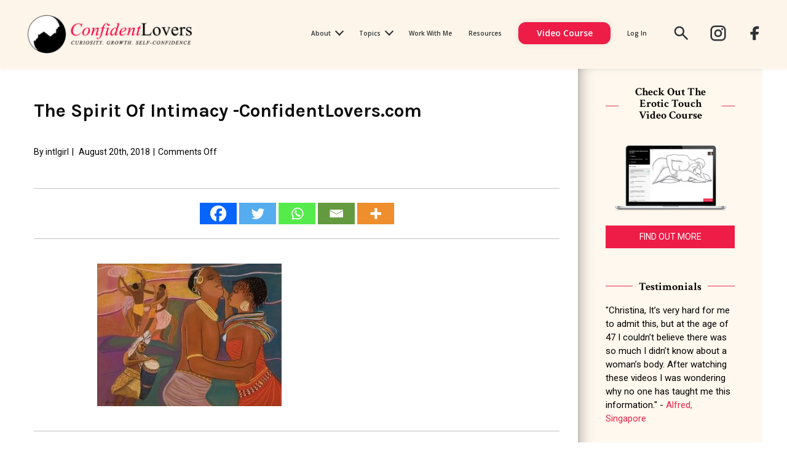

--- FILE ---
content_type: text/html; charset=UTF-8
request_url: https://www.confidentlovers.com/spirit-of-intimacy/marriage/
body_size: 21763
content:
<!DOCTYPE html>
<html class="" lang="en-US">
<head>
    <!-- GOOGLE FONTS PRECONNECT	 -->
	<link rel="preconnect" href="https://fonts.googleapis.com">
    <link rel="preconnect" href="https://fonts.gstatic.com" crossorigin>
    <link href="https://fonts.googleapis.com/css2?family=Open+Sans:ital,wght@0,400;0,600;1,600&family=Poppins:wght@400;600&display=swap" rel="stylesheet">
	
	<meta http-equiv="Content-Type" content="text/html; charset=utf-8"/>

	
	<!--[if lte IE 8]>
	<script type="text/javascript" src="https://www.confidentlovers.com/wp-content/themes/avada/assets/js/html5shiv.js"></script>
	<![endif]-->

	
	<meta name="viewport" content="width=device-width, initial-scale=1" />
	<script>var et_site_url='https://www.confidentlovers.com';var et_post_id='6694';function et_core_page_resource_fallback(a,b){"undefined"===typeof b&&(b=a.sheet.cssRules&&0===a.sheet.cssRules.length);b&&(a.onerror=null,a.onload=null,a.href?a.href=et_site_url+"/?et_core_page_resource="+a.id+et_post_id:a.src&&(a.src=et_site_url+"/?et_core_page_resource="+a.id+et_post_id))}
</script>						<script>
							/* You can add more configuration options to webfontloader by previously defining the WebFontConfig with your options */
							if ( typeof WebFontConfig === "undefined" ) {
								WebFontConfig = new Object();
							}
							WebFontConfig['google'] = {families: ['Roboto:400,700', 'Karla:700', 'Crimson+Text:700', 'PT+Sans:700&subset=latin']};

							(function() {
								var wf = document.createElement( 'script' );
								wf.src = 'https://ajax.googleapis.com/ajax/libs/webfont/1.5.3/webfont.js';
								wf.type = 'text/javascript';
								wf.async = 'true';
								var s = document.getElementsByTagName( 'script' )[0];
								s.parentNode.insertBefore( wf, s );
							})();
						</script>
						<meta name='robots' content='index, follow, max-image-preview:large, max-snippet:-1, max-video-preview:-1' />
	<style>img:is([sizes="auto" i], [sizes^="auto," i]) { contain-intrinsic-size: 3000px 1500px }</style>
	
	<!-- This site is optimized with the Yoast SEO plugin v26.5 - https://yoast.com/wordpress/plugins/seo/ -->
	<title>The Spirit Of Intimacy -ConfidentLovers.com</title>
	<link rel="canonical" href="https://www.confidentlovers.com/spirit-of-intimacy/marriage/" />
	<meta property="og:locale" content="en_US" />
	<meta property="og:type" content="article" />
	<meta property="og:title" content="The Spirit Of Intimacy -ConfidentLovers.com" />
	<meta property="og:url" content="https://www.confidentlovers.com/spirit-of-intimacy/marriage/" />
	<meta property="og:site_name" content="Confident Lovers" />
	<meta property="article:publisher" content="https://www.facebook.com/ConfidentLovers/" />
	<meta property="article:modified_time" content="2023-09-16T01:31:47+00:00" />
	<meta property="og:image" content="https://www.confidentlovers.com/spirit-of-intimacy/marriage" />
	<meta property="og:image:width" content="900" />
	<meta property="og:image:height" content="696" />
	<meta property="og:image:type" content="image/jpeg" />
	<meta name="twitter:card" content="summary_large_image" />
	<meta name="twitter:site" content="@ConfidentLover1" />
	<script type="application/ld+json" class="yoast-schema-graph">{"@context":"https://schema.org","@graph":[{"@type":"WebPage","@id":"https://www.confidentlovers.com/spirit-of-intimacy/marriage/","url":"https://www.confidentlovers.com/spirit-of-intimacy/marriage/","name":"The Spirit Of Intimacy -ConfidentLovers.com","isPartOf":{"@id":"https://www.confidentlovers.com/#website"},"primaryImageOfPage":{"@id":"https://www.confidentlovers.com/spirit-of-intimacy/marriage/#primaryimage"},"image":{"@id":"https://www.confidentlovers.com/spirit-of-intimacy/marriage/#primaryimage"},"thumbnailUrl":"https://www.confidentlovers.com/wp-content/uploads/2018/08/Marriage.jpg","datePublished":"2018-08-20T20:58:32+00:00","dateModified":"2023-09-16T01:31:47+00:00","breadcrumb":{"@id":"https://www.confidentlovers.com/spirit-of-intimacy/marriage/#breadcrumb"},"inLanguage":"en-US","potentialAction":[{"@type":"ReadAction","target":["https://www.confidentlovers.com/spirit-of-intimacy/marriage/"]}]},{"@type":"ImageObject","inLanguage":"en-US","@id":"https://www.confidentlovers.com/spirit-of-intimacy/marriage/#primaryimage","url":"https://www.confidentlovers.com/wp-content/uploads/2018/08/Marriage.jpg","contentUrl":"https://www.confidentlovers.com/wp-content/uploads/2018/08/Marriage.jpg","width":900,"height":696,"caption":"The Spirit Of Intimacy -ConfidentLovers.com"},{"@type":"BreadcrumbList","@id":"https://www.confidentlovers.com/spirit-of-intimacy/marriage/#breadcrumb","itemListElement":[{"@type":"ListItem","position":1,"name":"Home","item":"https://www.confidentlovers.com/"},{"@type":"ListItem","position":2,"name":"The Spirit Of Intimacy &#8211; This Tribe Goes On A Journey During Sex","item":"https://www.confidentlovers.com/spirit-of-intimacy/"},{"@type":"ListItem","position":3,"name":"The Spirit Of Intimacy -ConfidentLovers.com"}]},{"@type":"WebSite","@id":"https://www.confidentlovers.com/#website","url":"https://www.confidentlovers.com/","name":"Confident Lovers","description":"Curiosity. Growth. Self-Confidence","publisher":{"@id":"https://www.confidentlovers.com/#organization"},"alternateName":"ConfidentLovers","potentialAction":[{"@type":"SearchAction","target":{"@type":"EntryPoint","urlTemplate":"https://www.confidentlovers.com/?s={search_term_string}"},"query-input":{"@type":"PropertyValueSpecification","valueRequired":true,"valueName":"search_term_string"}}],"inLanguage":"en-US"},{"@type":"Organization","@id":"https://www.confidentlovers.com/#organization","name":"Confident Lovers","alternateName":"ConfidentLovers","url":"https://www.confidentlovers.com/","logo":{"@type":"ImageObject","inLanguage":"en-US","@id":"https://www.confidentlovers.com/#/schema/logo/image/","url":"https://www.confidentlovers.com/wp-content/uploads/2016/11/cropped-140apple.png","contentUrl":"https://www.confidentlovers.com/wp-content/uploads/2016/11/cropped-140apple.png","width":512,"height":512,"caption":"Confident Lovers"},"image":{"@id":"https://www.confidentlovers.com/#/schema/logo/image/"},"sameAs":["https://www.facebook.com/ConfidentLovers/","https://x.com/ConfidentLover1","https://www.instagram.com/confident_lovers/?hl=en"]}]}</script>
	<!-- / Yoast SEO plugin. -->


<link rel="alternate" type="application/rss+xml" title="Confident Lovers &raquo; Feed" href="https://www.confidentlovers.com/feed/" />
<link rel="alternate" type="application/rss+xml" title="Confident Lovers &raquo; Comments Feed" href="https://www.confidentlovers.com/comments/feed/" />
<script type="text/javascript" id="wpp-js" src="https://www.confidentlovers.com/wp-content/plugins/wordpress-popular-posts/assets/js/wpp.min.js?ver=7.3.6" data-sampling="0" data-sampling-rate="100" data-api-url="https://www.confidentlovers.com/wp-json/wordpress-popular-posts" data-post-id="6694" data-token="909cc989b1" data-lang="0" data-debug="0"></script>
			<link rel="shortcut icon" href="//www.confidentlovers.com/wp-content/uploads/2016/01/favicon.ico" type="image/x-icon" />
					<!-- For iPhone -->
			<link rel="apple-touch-icon-precomposed" href="//www.confidentlovers.com/wp-content/uploads/2016/11/apple57.png">
					<!-- For iPhone 4 Retina display -->
			<link rel="apple-touch-icon-precomposed" sizes="114x114" href="//www.confidentlovers.com/wp-content/uploads/2016/11/apple114.png">
					<!-- For iPad -->
			<link rel="apple-touch-icon-precomposed" sizes="72x72" href="//www.confidentlovers.com/wp-content/uploads/2016/11/apple70.png">
					<!-- For iPad Retina display -->
			<link rel="apple-touch-icon-precomposed" sizes="144x144" href="//www.confidentlovers.com/wp-content/uploads/2016/11/140apple.png">
		<script type="text/javascript">
/* <![CDATA[ */
window._wpemojiSettings = {"baseUrl":"https:\/\/s.w.org\/images\/core\/emoji\/16.0.1\/72x72\/","ext":".png","svgUrl":"https:\/\/s.w.org\/images\/core\/emoji\/16.0.1\/svg\/","svgExt":".svg","source":{"concatemoji":"https:\/\/www.confidentlovers.com\/wp-includes\/js\/wp-emoji-release.min.js?ver=6.8.3"}};
/*! This file is auto-generated */
!function(s,n){var o,i,e;function c(e){try{var t={supportTests:e,timestamp:(new Date).valueOf()};sessionStorage.setItem(o,JSON.stringify(t))}catch(e){}}function p(e,t,n){e.clearRect(0,0,e.canvas.width,e.canvas.height),e.fillText(t,0,0);var t=new Uint32Array(e.getImageData(0,0,e.canvas.width,e.canvas.height).data),a=(e.clearRect(0,0,e.canvas.width,e.canvas.height),e.fillText(n,0,0),new Uint32Array(e.getImageData(0,0,e.canvas.width,e.canvas.height).data));return t.every(function(e,t){return e===a[t]})}function u(e,t){e.clearRect(0,0,e.canvas.width,e.canvas.height),e.fillText(t,0,0);for(var n=e.getImageData(16,16,1,1),a=0;a<n.data.length;a++)if(0!==n.data[a])return!1;return!0}function f(e,t,n,a){switch(t){case"flag":return n(e,"\ud83c\udff3\ufe0f\u200d\u26a7\ufe0f","\ud83c\udff3\ufe0f\u200b\u26a7\ufe0f")?!1:!n(e,"\ud83c\udde8\ud83c\uddf6","\ud83c\udde8\u200b\ud83c\uddf6")&&!n(e,"\ud83c\udff4\udb40\udc67\udb40\udc62\udb40\udc65\udb40\udc6e\udb40\udc67\udb40\udc7f","\ud83c\udff4\u200b\udb40\udc67\u200b\udb40\udc62\u200b\udb40\udc65\u200b\udb40\udc6e\u200b\udb40\udc67\u200b\udb40\udc7f");case"emoji":return!a(e,"\ud83e\udedf")}return!1}function g(e,t,n,a){var r="undefined"!=typeof WorkerGlobalScope&&self instanceof WorkerGlobalScope?new OffscreenCanvas(300,150):s.createElement("canvas"),o=r.getContext("2d",{willReadFrequently:!0}),i=(o.textBaseline="top",o.font="600 32px Arial",{});return e.forEach(function(e){i[e]=t(o,e,n,a)}),i}function t(e){var t=s.createElement("script");t.src=e,t.defer=!0,s.head.appendChild(t)}"undefined"!=typeof Promise&&(o="wpEmojiSettingsSupports",i=["flag","emoji"],n.supports={everything:!0,everythingExceptFlag:!0},e=new Promise(function(e){s.addEventListener("DOMContentLoaded",e,{once:!0})}),new Promise(function(t){var n=function(){try{var e=JSON.parse(sessionStorage.getItem(o));if("object"==typeof e&&"number"==typeof e.timestamp&&(new Date).valueOf()<e.timestamp+604800&&"object"==typeof e.supportTests)return e.supportTests}catch(e){}return null}();if(!n){if("undefined"!=typeof Worker&&"undefined"!=typeof OffscreenCanvas&&"undefined"!=typeof URL&&URL.createObjectURL&&"undefined"!=typeof Blob)try{var e="postMessage("+g.toString()+"("+[JSON.stringify(i),f.toString(),p.toString(),u.toString()].join(",")+"));",a=new Blob([e],{type:"text/javascript"}),r=new Worker(URL.createObjectURL(a),{name:"wpTestEmojiSupports"});return void(r.onmessage=function(e){c(n=e.data),r.terminate(),t(n)})}catch(e){}c(n=g(i,f,p,u))}t(n)}).then(function(e){for(var t in e)n.supports[t]=e[t],n.supports.everything=n.supports.everything&&n.supports[t],"flag"!==t&&(n.supports.everythingExceptFlag=n.supports.everythingExceptFlag&&n.supports[t]);n.supports.everythingExceptFlag=n.supports.everythingExceptFlag&&!n.supports.flag,n.DOMReady=!1,n.readyCallback=function(){n.DOMReady=!0}}).then(function(){return e}).then(function(){var e;n.supports.everything||(n.readyCallback(),(e=n.source||{}).concatemoji?t(e.concatemoji):e.wpemoji&&e.twemoji&&(t(e.twemoji),t(e.wpemoji)))}))}((window,document),window._wpemojiSettings);
/* ]]> */
</script>
<style id='wp-emoji-styles-inline-css' type='text/css'>

	img.wp-smiley, img.emoji {
		display: inline !important;
		border: none !important;
		box-shadow: none !important;
		height: 1em !important;
		width: 1em !important;
		margin: 0 0.07em !important;
		vertical-align: -0.1em !important;
		background: none !important;
		padding: 0 !important;
	}
</style>
<link rel='stylesheet' id='wp-block-library-css' href='https://www.confidentlovers.com/wp-includes/css/dist/block-library/style.min.css?ver=6.8.3' type='text/css' media='all' />
<style id='classic-theme-styles-inline-css' type='text/css'>
/*! This file is auto-generated */
.wp-block-button__link{color:#fff;background-color:#32373c;border-radius:9999px;box-shadow:none;text-decoration:none;padding:calc(.667em + 2px) calc(1.333em + 2px);font-size:1.125em}.wp-block-file__button{background:#32373c;color:#fff;text-decoration:none}
</style>
<style id='global-styles-inline-css' type='text/css'>
:root{--wp--preset--aspect-ratio--square: 1;--wp--preset--aspect-ratio--4-3: 4/3;--wp--preset--aspect-ratio--3-4: 3/4;--wp--preset--aspect-ratio--3-2: 3/2;--wp--preset--aspect-ratio--2-3: 2/3;--wp--preset--aspect-ratio--16-9: 16/9;--wp--preset--aspect-ratio--9-16: 9/16;--wp--preset--color--black: #000000;--wp--preset--color--cyan-bluish-gray: #abb8c3;--wp--preset--color--white: #ffffff;--wp--preset--color--pale-pink: #f78da7;--wp--preset--color--vivid-red: #cf2e2e;--wp--preset--color--luminous-vivid-orange: #ff6900;--wp--preset--color--luminous-vivid-amber: #fcb900;--wp--preset--color--light-green-cyan: #7bdcb5;--wp--preset--color--vivid-green-cyan: #00d084;--wp--preset--color--pale-cyan-blue: #8ed1fc;--wp--preset--color--vivid-cyan-blue: #0693e3;--wp--preset--color--vivid-purple: #9b51e0;--wp--preset--gradient--vivid-cyan-blue-to-vivid-purple: linear-gradient(135deg,rgba(6,147,227,1) 0%,rgb(155,81,224) 100%);--wp--preset--gradient--light-green-cyan-to-vivid-green-cyan: linear-gradient(135deg,rgb(122,220,180) 0%,rgb(0,208,130) 100%);--wp--preset--gradient--luminous-vivid-amber-to-luminous-vivid-orange: linear-gradient(135deg,rgba(252,185,0,1) 0%,rgba(255,105,0,1) 100%);--wp--preset--gradient--luminous-vivid-orange-to-vivid-red: linear-gradient(135deg,rgba(255,105,0,1) 0%,rgb(207,46,46) 100%);--wp--preset--gradient--very-light-gray-to-cyan-bluish-gray: linear-gradient(135deg,rgb(238,238,238) 0%,rgb(169,184,195) 100%);--wp--preset--gradient--cool-to-warm-spectrum: linear-gradient(135deg,rgb(74,234,220) 0%,rgb(151,120,209) 20%,rgb(207,42,186) 40%,rgb(238,44,130) 60%,rgb(251,105,98) 80%,rgb(254,248,76) 100%);--wp--preset--gradient--blush-light-purple: linear-gradient(135deg,rgb(255,206,236) 0%,rgb(152,150,240) 100%);--wp--preset--gradient--blush-bordeaux: linear-gradient(135deg,rgb(254,205,165) 0%,rgb(254,45,45) 50%,rgb(107,0,62) 100%);--wp--preset--gradient--luminous-dusk: linear-gradient(135deg,rgb(255,203,112) 0%,rgb(199,81,192) 50%,rgb(65,88,208) 100%);--wp--preset--gradient--pale-ocean: linear-gradient(135deg,rgb(255,245,203) 0%,rgb(182,227,212) 50%,rgb(51,167,181) 100%);--wp--preset--gradient--electric-grass: linear-gradient(135deg,rgb(202,248,128) 0%,rgb(113,206,126) 100%);--wp--preset--gradient--midnight: linear-gradient(135deg,rgb(2,3,129) 0%,rgb(40,116,252) 100%);--wp--preset--font-size--small: 13px;--wp--preset--font-size--medium: 20px;--wp--preset--font-size--large: 36px;--wp--preset--font-size--x-large: 42px;--wp--preset--spacing--20: 0.44rem;--wp--preset--spacing--30: 0.67rem;--wp--preset--spacing--40: 1rem;--wp--preset--spacing--50: 1.5rem;--wp--preset--spacing--60: 2.25rem;--wp--preset--spacing--70: 3.38rem;--wp--preset--spacing--80: 5.06rem;--wp--preset--shadow--natural: 6px 6px 9px rgba(0, 0, 0, 0.2);--wp--preset--shadow--deep: 12px 12px 50px rgba(0, 0, 0, 0.4);--wp--preset--shadow--sharp: 6px 6px 0px rgba(0, 0, 0, 0.2);--wp--preset--shadow--outlined: 6px 6px 0px -3px rgba(255, 255, 255, 1), 6px 6px rgba(0, 0, 0, 1);--wp--preset--shadow--crisp: 6px 6px 0px rgba(0, 0, 0, 1);}:where(.is-layout-flex){gap: 0.5em;}:where(.is-layout-grid){gap: 0.5em;}body .is-layout-flex{display: flex;}.is-layout-flex{flex-wrap: wrap;align-items: center;}.is-layout-flex > :is(*, div){margin: 0;}body .is-layout-grid{display: grid;}.is-layout-grid > :is(*, div){margin: 0;}:where(.wp-block-columns.is-layout-flex){gap: 2em;}:where(.wp-block-columns.is-layout-grid){gap: 2em;}:where(.wp-block-post-template.is-layout-flex){gap: 1.25em;}:where(.wp-block-post-template.is-layout-grid){gap: 1.25em;}.has-black-color{color: var(--wp--preset--color--black) !important;}.has-cyan-bluish-gray-color{color: var(--wp--preset--color--cyan-bluish-gray) !important;}.has-white-color{color: var(--wp--preset--color--white) !important;}.has-pale-pink-color{color: var(--wp--preset--color--pale-pink) !important;}.has-vivid-red-color{color: var(--wp--preset--color--vivid-red) !important;}.has-luminous-vivid-orange-color{color: var(--wp--preset--color--luminous-vivid-orange) !important;}.has-luminous-vivid-amber-color{color: var(--wp--preset--color--luminous-vivid-amber) !important;}.has-light-green-cyan-color{color: var(--wp--preset--color--light-green-cyan) !important;}.has-vivid-green-cyan-color{color: var(--wp--preset--color--vivid-green-cyan) !important;}.has-pale-cyan-blue-color{color: var(--wp--preset--color--pale-cyan-blue) !important;}.has-vivid-cyan-blue-color{color: var(--wp--preset--color--vivid-cyan-blue) !important;}.has-vivid-purple-color{color: var(--wp--preset--color--vivid-purple) !important;}.has-black-background-color{background-color: var(--wp--preset--color--black) !important;}.has-cyan-bluish-gray-background-color{background-color: var(--wp--preset--color--cyan-bluish-gray) !important;}.has-white-background-color{background-color: var(--wp--preset--color--white) !important;}.has-pale-pink-background-color{background-color: var(--wp--preset--color--pale-pink) !important;}.has-vivid-red-background-color{background-color: var(--wp--preset--color--vivid-red) !important;}.has-luminous-vivid-orange-background-color{background-color: var(--wp--preset--color--luminous-vivid-orange) !important;}.has-luminous-vivid-amber-background-color{background-color: var(--wp--preset--color--luminous-vivid-amber) !important;}.has-light-green-cyan-background-color{background-color: var(--wp--preset--color--light-green-cyan) !important;}.has-vivid-green-cyan-background-color{background-color: var(--wp--preset--color--vivid-green-cyan) !important;}.has-pale-cyan-blue-background-color{background-color: var(--wp--preset--color--pale-cyan-blue) !important;}.has-vivid-cyan-blue-background-color{background-color: var(--wp--preset--color--vivid-cyan-blue) !important;}.has-vivid-purple-background-color{background-color: var(--wp--preset--color--vivid-purple) !important;}.has-black-border-color{border-color: var(--wp--preset--color--black) !important;}.has-cyan-bluish-gray-border-color{border-color: var(--wp--preset--color--cyan-bluish-gray) !important;}.has-white-border-color{border-color: var(--wp--preset--color--white) !important;}.has-pale-pink-border-color{border-color: var(--wp--preset--color--pale-pink) !important;}.has-vivid-red-border-color{border-color: var(--wp--preset--color--vivid-red) !important;}.has-luminous-vivid-orange-border-color{border-color: var(--wp--preset--color--luminous-vivid-orange) !important;}.has-luminous-vivid-amber-border-color{border-color: var(--wp--preset--color--luminous-vivid-amber) !important;}.has-light-green-cyan-border-color{border-color: var(--wp--preset--color--light-green-cyan) !important;}.has-vivid-green-cyan-border-color{border-color: var(--wp--preset--color--vivid-green-cyan) !important;}.has-pale-cyan-blue-border-color{border-color: var(--wp--preset--color--pale-cyan-blue) !important;}.has-vivid-cyan-blue-border-color{border-color: var(--wp--preset--color--vivid-cyan-blue) !important;}.has-vivid-purple-border-color{border-color: var(--wp--preset--color--vivid-purple) !important;}.has-vivid-cyan-blue-to-vivid-purple-gradient-background{background: var(--wp--preset--gradient--vivid-cyan-blue-to-vivid-purple) !important;}.has-light-green-cyan-to-vivid-green-cyan-gradient-background{background: var(--wp--preset--gradient--light-green-cyan-to-vivid-green-cyan) !important;}.has-luminous-vivid-amber-to-luminous-vivid-orange-gradient-background{background: var(--wp--preset--gradient--luminous-vivid-amber-to-luminous-vivid-orange) !important;}.has-luminous-vivid-orange-to-vivid-red-gradient-background{background: var(--wp--preset--gradient--luminous-vivid-orange-to-vivid-red) !important;}.has-very-light-gray-to-cyan-bluish-gray-gradient-background{background: var(--wp--preset--gradient--very-light-gray-to-cyan-bluish-gray) !important;}.has-cool-to-warm-spectrum-gradient-background{background: var(--wp--preset--gradient--cool-to-warm-spectrum) !important;}.has-blush-light-purple-gradient-background{background: var(--wp--preset--gradient--blush-light-purple) !important;}.has-blush-bordeaux-gradient-background{background: var(--wp--preset--gradient--blush-bordeaux) !important;}.has-luminous-dusk-gradient-background{background: var(--wp--preset--gradient--luminous-dusk) !important;}.has-pale-ocean-gradient-background{background: var(--wp--preset--gradient--pale-ocean) !important;}.has-electric-grass-gradient-background{background: var(--wp--preset--gradient--electric-grass) !important;}.has-midnight-gradient-background{background: var(--wp--preset--gradient--midnight) !important;}.has-small-font-size{font-size: var(--wp--preset--font-size--small) !important;}.has-medium-font-size{font-size: var(--wp--preset--font-size--medium) !important;}.has-large-font-size{font-size: var(--wp--preset--font-size--large) !important;}.has-x-large-font-size{font-size: var(--wp--preset--font-size--x-large) !important;}
:where(.wp-block-post-template.is-layout-flex){gap: 1.25em;}:where(.wp-block-post-template.is-layout-grid){gap: 1.25em;}
:where(.wp-block-columns.is-layout-flex){gap: 2em;}:where(.wp-block-columns.is-layout-grid){gap: 2em;}
:root :where(.wp-block-pullquote){font-size: 1.5em;line-height: 1.6;}
</style>
<link rel='stylesheet' id='ppress-frontend-css' href='https://www.confidentlovers.com/wp-content/plugins/wp-user-avatar/assets/css/frontend.min.css?ver=4.16.8' type='text/css' media='all' />
<link rel='stylesheet' id='ppress-flatpickr-css' href='https://www.confidentlovers.com/wp-content/plugins/wp-user-avatar/assets/flatpickr/flatpickr.min.css?ver=4.16.8' type='text/css' media='all' />
<link rel='stylesheet' id='ppress-select2-css' href='https://www.confidentlovers.com/wp-content/plugins/wp-user-avatar/assets/select2/select2.min.css?ver=6.8.3' type='text/css' media='all' />
<link rel='stylesheet' id='wordpress-popular-posts-css-css' href='https://www.confidentlovers.com/wp-content/plugins/wordpress-popular-posts/assets/css/wpp.css?ver=7.3.6' type='text/css' media='all' />
<link rel='stylesheet' id='avada-parent-stylesheet-css' href='https://www.confidentlovers.com/wp-content/themes/avada/style.css?ver=6.8.3' type='text/css' media='all' />
<link rel='stylesheet' id='avada-stylesheet-css' href='https://www.confidentlovers.com/wp-content/themes/avada-child/style.css?ver=4.0.3' type='text/css' media='all' />
<!--[if lte IE 9]>
<link rel='stylesheet' id='avada-shortcodes-css' href='https://www.confidentlovers.com/wp-content/themes/avada/shortcodes.css?ver=4.0.3' type='text/css' media='all' />
<![endif]-->
<link rel='stylesheet' id='fontawesome-css' href='https://www.confidentlovers.com/wp-content/themes/avada/assets/fonts/fontawesome/font-awesome.css?ver=4.0.3' type='text/css' media='all' />
<!--[if lte IE 9]>
<link rel='stylesheet' id='avada-IE-fontawesome-css' href='https://www.confidentlovers.com/wp-content/themes/avada/assets/fonts/fontawesome/font-awesome.css?ver=4.0.3' type='text/css' media='all' />
<![endif]-->
<!--[if lte IE 8]>
<link rel='stylesheet' id='avada-IE8-css' href='https://www.confidentlovers.com/wp-content/themes/avada/assets/css/ie8.css?ver=4.0.3' type='text/css' media='all' />
<![endif]-->
<!--[if IE]>
<link rel='stylesheet' id='avada-IE-css' href='https://www.confidentlovers.com/wp-content/themes/avada/assets/css/ie.css?ver=4.0.3' type='text/css' media='all' />
<![endif]-->
<link rel='stylesheet' id='avada-iLightbox-css' href='https://www.confidentlovers.com/wp-content/themes/avada/ilightbox.css?ver=4.0.3' type='text/css' media='all' />
<link rel='stylesheet' id='avada-animations-css' href='https://www.confidentlovers.com/wp-content/themes/avada/animations.css?ver=4.0.3' type='text/css' media='all' />
<link rel='stylesheet' id='heateor_sss_frontend_css-css' href='https://www.confidentlovers.com/wp-content/plugins/sassy-social-share/public/css/sassy-social-share-public.css?ver=3.3.79' type='text/css' media='all' />
<style id='heateor_sss_frontend_css-inline-css' type='text/css'>
.heateor_sss_button_instagram span.heateor_sss_svg,a.heateor_sss_instagram span.heateor_sss_svg{background:radial-gradient(circle at 30% 107%,#fdf497 0,#fdf497 5%,#fd5949 45%,#d6249f 60%,#285aeb 90%)}.heateor_sss_horizontal_sharing .heateor_sss_svg,.heateor_sss_standard_follow_icons_container .heateor_sss_svg{color:#fff;border-width:0px;border-style:solid;border-color:transparent}.heateor_sss_horizontal_sharing .heateorSssTCBackground{color:#666}.heateor_sss_horizontal_sharing span.heateor_sss_svg:hover,.heateor_sss_standard_follow_icons_container span.heateor_sss_svg:hover{border-color:transparent;}.heateor_sss_vertical_sharing span.heateor_sss_svg,.heateor_sss_floating_follow_icons_container span.heateor_sss_svg{color:#fff;border-width:0px;border-style:solid;border-color:transparent;}.heateor_sss_vertical_sharing .heateorSssTCBackground{color:#666;}.heateor_sss_vertical_sharing span.heateor_sss_svg:hover,.heateor_sss_floating_follow_icons_container span.heateor_sss_svg:hover{border-color:transparent;}@media screen and (max-width:783px) {.heateor_sss_vertical_sharing{display:none!important}}.share-box-top .heateorSssEmailBackground {
  display: none !important;
}

.heateorSssMoreBackground {
   background: #ccc !important;
}

.heateorSssSharingSvg.heateorSssMoreSvg:after {
    content: &#039;...&#039; !important;
    font-size: 40px !important;
    line-height: 0 !important;
}
.heateorSssSharingSvg.heateorSssMoreSvg {
background: !none !important;
}div.heateor_sss_sharing_title{text-align:center}div.heateor_sss_sharing_ul{width:100%;text-align:center;}div.heateor_sss_horizontal_sharing div.heateor_sss_sharing_ul a{float:none!important;display:inline-block;}
</style>
<link rel='stylesheet' id='avada-dynamic-css-css' href='//www.confidentlovers.com/wp-content/uploads/avada-styles/avada-6694.css?timestamp=1757562687&#038;ver=6.8.3' type='text/css' media='all' />
<script type="text/javascript" src="https://www.confidentlovers.com/wp-includes/js/jquery/jquery.min.js?ver=3.7.1" id="jquery-core-js"></script>
<script type="text/javascript" src="https://www.confidentlovers.com/wp-includes/js/jquery/jquery-migrate.min.js?ver=3.4.1" id="jquery-migrate-js"></script>
<script type="text/javascript" src="https://www.confidentlovers.com/wp-content/plugins/wp-user-avatar/assets/flatpickr/flatpickr.min.js?ver=4.16.8" id="ppress-flatpickr-js"></script>
<script type="text/javascript" src="https://www.confidentlovers.com/wp-content/plugins/wp-user-avatar/assets/select2/select2.min.js?ver=4.16.8" id="ppress-select2-js"></script>
<link rel="https://api.w.org/" href="https://www.confidentlovers.com/wp-json/" /><link rel="alternate" title="JSON" type="application/json" href="https://www.confidentlovers.com/wp-json/wp/v2/media/6694" /><link rel="EditURI" type="application/rsd+xml" title="RSD" href="https://www.confidentlovers.com/xmlrpc.php?rsd" />
<link rel='shortlink' href='https://www.confidentlovers.com/?p=6694' />
<link rel="alternate" title="oEmbed (JSON)" type="application/json+oembed" href="https://www.confidentlovers.com/wp-json/oembed/1.0/embed?url=https%3A%2F%2Fwww.confidentlovers.com%2Fspirit-of-intimacy%2Fmarriage%2F" />
<link rel="alternate" title="oEmbed (XML)" type="text/xml+oembed" href="https://www.confidentlovers.com/wp-json/oembed/1.0/embed?url=https%3A%2F%2Fwww.confidentlovers.com%2Fspirit-of-intimacy%2Fmarriage%2F&#038;format=xml" />
<!-- Facebook Pixel Code -->
<script>
  !function(f,b,e,v,n,t,s)
  {if(f.fbq)return;n=f.fbq=function(){n.callMethod?
  n.callMethod.apply(n,arguments):n.queue.push(arguments)};
  if(!f._fbq)f._fbq=n;n.push=n;n.loaded=!0;n.version='2.0';
  n.queue=[];t=b.createElement(e);t.async=!0;
  t.src=v;s=b.getElementsByTagName(e)[0];
  s.parentNode.insertBefore(t,s)}(window, document,'script',
  'https://connect.facebook.net/en_US/fbevents.js');
  fbq('init', '359975327961110');
  fbq('track', 'PageView');
</script>
<noscript><img height="1" width="1" style="display:none"
  src="https://www.facebook.com/tr?id=359975327961110&ev=PageView&noscript=1"
/></noscript>
<!-- End Facebook Pixel Code -->
<!-- Google Adsense Code -->
<script data-ad-client="ca-pub-5933125301391677" async src="https://pagead2.googlesyndication.com/pagead/js/adsbygoogle.js"></script>
<!-- End Google Adsense Code -->


<!-- Google tag (gtag.js) -->
<script async src="https://www.googletagmanager.com/gtag/js?id=G-PEZD6D3PGB"></script>
<script>
  window.dataLayer = window.dataLayer || [];
  function gtag(){dataLayer.push(arguments);}
  gtag('js', new Date());

  gtag('config', 'G-PEZD6D3PGB');
</script><style type="text/css" id="et-bloom-custom-css">
					.et_bloom .et_bloom_optin_8 .et_bloom_form_content { background-color: #444444 !important; } .et_bloom .et_bloom_optin_8 .et_bloom_form_container .et_bloom_form_header { background-color: #ffffff !important; } .et_bloom .et_bloom_optin_8 .et_bloom_form_content button { background-color: #ed1d47 !important; } .et_bloom .et_bloom_optin_8 .et_bloom_form_content .et_bloom_fields i { color: #ed1d47 !important; } .et_bloom .et_bloom_optin_8 .et_bloom_form_content .et_bloom_custom_field_radio i:before { background: #ed1d47 !important; } .et_bloom .et_bloom_optin_8 .et_bloom_form_content button { background-color: #ed1d47 !important; } .et_bloom .et_bloom_optin_8 .et_bloom_form_container h2, .et_bloom .et_bloom_optin_8 .et_bloom_form_container h2 span, .et_bloom .et_bloom_optin_8 .et_bloom_form_container h2 strong { font-family: "Roboto", Helvetica, Arial, Lucida, sans-serif; }.et_bloom .et_bloom_optin_8 .et_bloom_form_container p, .et_bloom .et_bloom_optin_8 .et_bloom_form_container p span, .et_bloom .et_bloom_optin_8 .et_bloom_form_container p strong, .et_bloom .et_bloom_optin_8 .et_bloom_form_container form input, .et_bloom .et_bloom_optin_8 .et_bloom_form_container form button span { font-family: "Roboto", Helvetica, Arial, Lucida, sans-serif; } 
				</style><link rel="preload" href="https://www.confidentlovers.com/wp-content/plugins/bloom/core/admin/fonts/modules.ttf" as="font" crossorigin="anonymous">            <style id="wpp-loading-animation-styles">@-webkit-keyframes bgslide{from{background-position-x:0}to{background-position-x:-200%}}@keyframes bgslide{from{background-position-x:0}to{background-position-x:-200%}}.wpp-widget-block-placeholder,.wpp-shortcode-placeholder{margin:0 auto;width:60px;height:3px;background:#dd3737;background:linear-gradient(90deg,#dd3737 0%,#571313 10%,#dd3737 100%);background-size:200% auto;border-radius:3px;-webkit-animation:bgslide 1s infinite linear;animation:bgslide 1s infinite linear}</style>
            <meta name="generator" content="Elementor 3.33.3; features: additional_custom_breakpoints; settings: css_print_method-external, google_font-enabled, font_display-swap">
<!--[if IE 9]> <script>var _fusionParallaxIE9 = true;</script> <![endif]-->			<style>
				.e-con.e-parent:nth-of-type(n+4):not(.e-lazyloaded):not(.e-no-lazyload),
				.e-con.e-parent:nth-of-type(n+4):not(.e-lazyloaded):not(.e-no-lazyload) * {
					background-image: none !important;
				}
				@media screen and (max-height: 1024px) {
					.e-con.e-parent:nth-of-type(n+3):not(.e-lazyloaded):not(.e-no-lazyload),
					.e-con.e-parent:nth-of-type(n+3):not(.e-lazyloaded):not(.e-no-lazyload) * {
						background-image: none !important;
					}
				}
				@media screen and (max-height: 640px) {
					.e-con.e-parent:nth-of-type(n+2):not(.e-lazyloaded):not(.e-no-lazyload),
					.e-con.e-parent:nth-of-type(n+2):not(.e-lazyloaded):not(.e-no-lazyload) * {
						background-image: none !important;
					}
				}
			</style>
			<style type="text/css" id="custom-background-css">
body.custom-background { background-color: #000000; }
</style>
	<link rel="icon" href="https://www.confidentlovers.com/wp-content/uploads/2016/11/cropped-140apple-32x32.png" sizes="32x32" />
<link rel="icon" href="https://www.confidentlovers.com/wp-content/uploads/2016/11/cropped-140apple-192x192.png" sizes="192x192" />
<link rel="apple-touch-icon" href="https://www.confidentlovers.com/wp-content/uploads/2016/11/cropped-140apple-180x180.png" />
<meta name="msapplication-TileImage" content="https://www.confidentlovers.com/wp-content/uploads/2016/11/cropped-140apple-270x270.png" />
		<style type="text/css" id="wp-custom-css">
			
.fusion-title-size-three, h3 {
	margin-top: 0.1em;}

/* Testimonials box */

.Testimonials-box{
	    filter: drop-shadow(0px 4px 16px rgba(0, 0, 0, 0.08));

}

.underline-text span{
	text-decoration-color: #3267E3;

}

/* Toggle */

.elementor-8999 .elementor-element.elementor-element-26d73fc .elementor-tab-title {
    border-top: 1px solid #ff5a5a !important;
	  border-radius: 8px;
  

}

.elementor-toggle-item {
	    border-left: 1px solid #ff5a5a !important;
    border-right: 1px solid #ff5a5a !important;
    margin-bottom: 45px;
    border-radius: 8px;
	
	
}



/* accordion */

.elementor-8999 .elementor-element.elementor-element-70bfb90 .elementor-accordion-item {
    border-radius: 8px;
	  margin-bottom: 45px;
}


.elementor-accordion .elementor-accordion-item+.elementor-accordion-item {
    border-top: 1px solid #ff5a5a !important;
}

.elementor-8999 .elementor-element.elementor-element-70bfb90 .elementor-accordion-item .elementor-tab-content {
    border-top-color: #ff5a5a00;
}

/* Mobile Nav */

.show-menu {
    display: flex;
  }

/* Price Cards */



.pricing-shadow{
   
    box-shadow: 0px -12px 32px 0px rgba(0, 0, 0, 0.08);
}



.elementor-8999 .elementor-element.elementor-element-2776a5b:not(.elementor-motion-effects-element-type-background) > .elementor-widget-wrap, .elementor-8999 .elementor-element.elementor-element-2776a5b > .elementor-widget-wrap > .elementor-motion-effects-container > .elementor-motion-effects-layer {
    box-shadow: 0px 12px 16px 0px rgba(0, 0, 0, 0.08);
}

.elementor-8999 .elementor-element.elementor-element-740d152:not(.elementor-motion-effects-element-type-background) > .elementor-widget-wrap, .elementor-8999 .elementor-element.elementor-element-740d152 > .elementor-widget-wrap > .elementor-motion-effects-container > .elementor-motion-effects-layer {
    box-shadow: 0px 12px 16px 0px rgba(0, 0, 0, 0.08);
}

.elementor-8999 .elementor-element.elementor-element-bcca0d8:not(.elementor-motion-effects-element-type-background) > .elementor-widget-wrap, .elementor-8999 .elementor-element.elementor-element-bcca0d8 > .elementor-widget-wrap > .elementor-motion-effects-container > .elementor-motion-effects-layer {
    box-shadow: 0px 12px 16px 0px rgba(0, 0, 0, 0.08);
}
div#block-2>p:nth-child(3) {
    display: none;
}
/* Styling for HTML Sitemap shortcode */
.cl-sitemap-only ul {
  list-style: disc;
  padding-left: 1.25rem;
  margin: 0;
}

.cl-sitemap-only li {
  margin: .35rem 0;
}
		</style>
		
	
	<!--[if lte IE 8]>
	<script type="text/javascript">
	jQuery(document).ready(function() {
	var imgs, i, w;
	var imgs = document.getElementsByTagName( 'img' );
	for( i = 0; i < imgs.length; i++ ) {
		w = imgs[i].getAttribute( 'width' );
		imgs[i].removeAttribute( 'width' );
		imgs[i].removeAttribute( 'height' );
	}
	});
	</script>

	<script src="https://www.confidentlovers.com/wp-content/themes/avada/assets/js/excanvas.js"></script>

	<![endif]-->

	<!--[if lte IE 9]>
	<script type="text/javascript">
	jQuery(document).ready(function() {

	// Combine inline styles for body tag
	jQuery('body').each( function() {
		var combined_styles = '<style type="text/css">';

		jQuery( this ).find( 'style' ).each( function() {
			combined_styles += jQuery(this).html();
			jQuery(this).remove();
		});

		combined_styles += '</style>';

		jQuery( this ).prepend( combined_styles );
	});
	});
	</script>

	<![endif]-->

	<script type="text/javascript">
		var doc = document.documentElement;
		doc.setAttribute('data-useragent', navigator.userAgent);
	</script>

	
	<!-- Begin Inspectlet Embed Code --> <script type="text/javascript" id="inspectletjs"> window.__insp = window.__insp || []; __insp.push(['wid', 1521025141]); (function() { function ldinsp(){if(typeof window.__inspld != "undefined") return; window.__inspld = 1; var insp = document.createElement('script'); insp.type = 'text/javascript'; insp.async = true; insp.id = "inspsync"; insp.src = ('https:' == document.location.protocol ? 'https' : 'http') + '://cdn.inspectlet.com/inspectlet.js'; var x = document.getElementsByTagName('script')[0]; x.parentNode.insertBefore(insp, x); }; setTimeout(ldinsp, 500); document.readyState != "complete" ? (window.attachEvent ? window.attachEvent('onload', ldinsp) : window.addEventListener('load', ldinsp, false)) : ldinsp(); })(); </script> <!-- End Inspectlet Embed Code --></head>
<body class="attachment wp-singular attachment-template-default single single-attachment postid-6694 attachmentid-6694 attachment-jpeg custom-background wp-theme-avada wp-child-theme-avada-child et_bloom fusion-body no-tablet-sticky-header no-mobile-sticky-header no-mobile-slidingbar mobile-logo-pos-left layout-wide-mode has-sidebar menu-text-align-left mobile-menu-design-modern fusion-image-hovers fusion-show-pagination-text elementor-default elementor-kit-8855">
				<div id="wrapper" class="">
		<div id="home" style="position:relative;top:1px;"></div>
				
		
			<div class="fusion-header-wrapper">
				<div class="fusion-header-v1 fusion-logo-left fusion-sticky-menu- fusion-sticky-logo- fusion-mobile-logo-1 fusion-mobile-menu-design-modern ">
					<div class="fusion-header-sticky-height"></div>
<div class="fusion-header">
	<div class="fusion-row">
		<div class="fusion-logo" data-margin-top="15px" data-margin-bottom="15px" data-margin-left="0px" data-margin-right="0px">
				<a class="fusion-logo-link" href="https://www.confidentlovers.com">
						<img src="//www.confidentlovers.com/wp-content/uploads/2023/09/Confident-Lovers-Logo-1.png" width="752" height="226" alt="Confident Lovers" class="fusion-logo-1x fusion-standard-logo" />

															<img src="//www.confidentlovers.com/wp-content/uploads/2023/09/Confident-Lovers-Logo-1.png" width="752" height="226" alt="Confident Lovers" style="max-height: 226px; height: auto;" class="fusion-standard-logo fusion-logo-2x" />
			
			<!-- mobile logo -->
											<img src="//www.confidentlovers.com/wp-content/uploads/2023/09/Confident-Lovers-Logo-1.png" width="752" height="226" alt="Confident Lovers" class="fusion-logo-1x fusion-mobile-logo-1x" />

									<img src="//www.confidentlovers.com/wp-content/uploads/2023/09/Confident-Lovers-Logo-1.png" width="752" height="226" alt="Confident Lovers" class="fusion-logo-2x fusion-mobile-logo-2x" />
							
			<!-- sticky header logo -->
					</a>
		</div>
		<div class="fusion-main-menu"><ul id="menu-main-menu" class="fusion-menu"><li  id="menu-item-7335"  class="menu-item menu-item-type-custom menu-item-object-custom menu-item-has-children menu-item-7335 fusion-dropdown-menu"  ><a  href="#"><span class="menu-text">About</span></a><ul class="sub-menu"><li  id="menu-item-7199"  class="menu-item menu-item-type-post_type menu-item-object-page menu-item-7199 fusion-dropdown-submenu"  ><a  href="https://www.confidentlovers.com/about-christina-antonyan/"><span class="">About Christina</span></a></li><li  id="menu-item-7364"  class="menu-item menu-item-type-post_type menu-item-object-page menu-item-7364 fusion-dropdown-submenu"  ><a  href="https://www.confidentlovers.com/why-confidentlovers/"><span class="">Why ConfidentLovers?</span></a></li></ul></li><li  id="menu-item-1446"  class="menu-item menu-item-type-custom menu-item-object-custom menu-item-has-children menu-item-1446 fusion-dropdown-menu"  ><a  href="#"><span class="menu-text">Topics</span></a><ul class="sub-menu"><li  id="menu-item-2130"  class="menu-item menu-item-type-taxonomy menu-item-object-category menu-item-2130 fusion-dropdown-submenu"  ><a  href="https://www.confidentlovers.com/category/sexuality/"><span class="">Sexuality</span></a></li><li  id="menu-item-2127"  class="menu-item menu-item-type-taxonomy menu-item-object-category menu-item-2127 fusion-dropdown-submenu"  ><a  href="https://www.confidentlovers.com/category/relationships/"><span class="">Relationships</span></a></li><li  id="menu-item-2122"  class="menu-item menu-item-type-taxonomy menu-item-object-category menu-item-2122 fusion-dropdown-submenu"  ><a  href="https://www.confidentlovers.com/category/female-anatomy/"><span class="">Female Sexuality</span></a></li><li  id="menu-item-2125"  class="menu-item menu-item-type-taxonomy menu-item-object-category menu-item-2125 fusion-dropdown-submenu"  ><a  href="https://www.confidentlovers.com/category/penis/"><span class="">Male Sexuality</span></a></li><li  id="menu-item-2126"  class="menu-item menu-item-type-taxonomy menu-item-object-category menu-item-2126 fusion-dropdown-submenu"  ><a  href="https://www.confidentlovers.com/category/passionate-communication/"><span class="">Passionate Communication</span></a></li><li  id="menu-item-2129"  class="menu-item menu-item-type-taxonomy menu-item-object-category menu-item-2129 fusion-dropdown-submenu"  ><a  href="https://www.confidentlovers.com/category/sexual-history/"><span class="">Sexual History</span></a></li><li  id="menu-item-2128"  class="menu-item menu-item-type-taxonomy menu-item-object-category menu-item-2128 fusion-dropdown-submenu"  ><a  href="https://www.confidentlovers.com/category/sexual-health/"><span class="">Sexual Health</span></a></li></ul></li><li  id="menu-item-1437"  class="menu-item menu-item-type-post_type menu-item-object-page menu-item-1437"  ><a  href="https://www.confidentlovers.com/intimacy-sex-coach/"><span class="menu-text">Work with me</span></a></li><li  id="menu-item-1438"  class="menu-item menu-item-type-post_type menu-item-object-page menu-item-1438"  ><a  href="https://www.confidentlovers.com/resources/"><span class="menu-text">Resources</span></a></li><li  id="menu-item-10136"  class="menu-item menu-item-type-custom menu-item-object-custom menu-item-10136 fusion-menu-item-button"  ><a  href="https://www.confidentlovers.com/erotic-touch/"><span class="menu-text fusion-button button-default button-large">Video Course</span></a></li><li  id="menu-item-7006"  class="menu-item menu-item-type-custom menu-item-object-custom menu-item-7006"  ><a  href="http://confidentlovers.thinkific.com/users/sign_in"><span class="menu-text">Log In</span></a></li><li class="fusion-custom-menu-item fusion-main-menu-search"><a class="fusion-main-menu-icon"></a><div class="fusion-custom-menu-item-contents"><form role="search" class="searchform" method="get" action="https://www.confidentlovers.com/">
	<div class="search-table">
		<div class="search-field">
			<input type="text" value="" name="s" class="s" placeholder="Search ..." />
		</div>
		<div class="search-button">
			<input type="submit" class="searchsubmit" value="&#xf002;" />
		</div>
	</div>
</form>
</div></li><li class="fusion-custom-menu-item fusion-main-menu-facebook"><a href="https://www.facebook.com/ConfidentLovers/" class="fusion-main-menu-icon fusion-social-network-icon fusion-tooltip fusion-facebook fusion-icon-facebook" data-toggle="tooltip" data-original-title="Facebook" target="_blank"><span class="screen-reader-text">Facebook</span></a></li><li class="fusion-custom-menu-item fusion-main-menu-mail"><a class="fusion-main-menu-icon fusion-social-network-icon fusion-tooltip fusion-facebook fusion-icon-mail" href="#" data-placement="top" data-title="" data-toggle="tooltip" title="" data-original-title="Sign Up"><span class="screen-reader-text">Sign Up</span></a></li><li class="menu-item menu-item-type-post_type menu-item-object-page course-login-url"><a href="http://confidentlovers.thinkific.com/users/sign_in " data-placement="top" data-title="" data-toggle="tooltip" title="" data-original-title="Course Login" target="_blank"><span class="menu-text">Course Login</span></a></li></ul></div>			<div class="fusion-mobile-menu-icons">
							<a href="#" class="fusion-icon fusion-icon-bars"></a>
		
		
			</div>
<!--	<div class="header-social"><a href="#">facebook</a></div>-->


<div class="fusion-mobile-nav-holder"></div>

	</div>
</div>
				</div>
				<div class="fusion-clearfix"></div>
			</div>
					
		<div id="sliders-container">
					</div>
				
					<div class="fusion-page-title-bar fusion-page-title-bar-none fusion-page-title-bar-center">
	<div class="fusion-page-title-row">
		<div class="fusion-page-title-wrapper">
			<div class="fusion-page-title-captions">

				
													
			</div>

			
		</div>
	</div>
</div>
		
		
		
						<div id="main" class="clearfix  spirit-of-intimacy/marriage" style="">
			<div class="fusion-row" style="">
    <div id="content" style="float: left;">

        
        
            <div id="post-6694" class="post post-6694 attachment type-attachment status-inherit hentry">
                                <h2 class="entry-title">The Spirit Of Intimacy -ConfidentLovers.com</h2><div class="fusion-meta-info"><div class="fusion-meta-info-wrapper">By <span class="vcard"><span class="fn"><a href="https://www.confidentlovers.com/author/intlgirl/" title="Posts by intlgirl" rel="author">intlgirl</a></span></span><span class="fusion-inline-sep">|</span>
	
	
			<span class="updated" style="display:none;">
			2023-09-16T01:31:47+00:00		</span>
	
<span>August 20th, 2018</span><span class="fusion-inline-sep">|</span><span class="fusion-comments"><span>Comments Off<span class="screen-reader-text"> on The Spirit Of Intimacy -ConfidentLovers.com</span></span></span></div></div>                                        <div class="fusion-sharing-box fusion-single-sharing-box share-box share-box-top">
                        <div class="fusion-social-networks boxed-icons">
                            <div class="fusion-social-networks-wrapper">
                                <div class="heateor_sss_sharing_container heateor_sss_horizontal_sharing" data-heateor-ss-offset="0" data-heateor-sss-href='https://www.confidentlovers.com/spirit-of-intimacy/marriage/'><div class="heateor_sss_sharing_ul"><a aria-label="Facebook" class="heateor_sss_facebook" href="https://www.facebook.com/sharer/sharer.php?u=https%3A%2F%2Fwww.confidentlovers.com%2Fspirit-of-intimacy%2Fmarriage%2F" title="Facebook" rel="nofollow noopener" target="_blank" style="font-size:32px!important;box-shadow:none;display:inline-block;vertical-align:middle"><span class="heateor_sss_svg" style="background-color:#0765FE;width:60px;height:35px;display:inline-block;opacity:1;float:left;font-size:32px;box-shadow:none;display:inline-block;font-size:16px;padding:0 4px;vertical-align:middle;background-repeat:repeat;overflow:hidden;padding:0;cursor:pointer;box-sizing:content-box"><svg style="display:block;" focusable="false" aria-hidden="true" xmlns="http://www.w3.org/2000/svg" width="100%" height="100%" viewBox="0 0 32 32"><path fill="#fff" d="M28 16c0-6.627-5.373-12-12-12S4 9.373 4 16c0 5.628 3.875 10.35 9.101 11.647v-7.98h-2.474V16H13.1v-1.58c0-4.085 1.849-5.978 5.859-5.978.76 0 2.072.15 2.608.298v3.325c-.283-.03-.775-.045-1.386-.045-1.967 0-2.728.745-2.728 2.683V16h3.92l-.673 3.667h-3.247v8.245C23.395 27.195 28 22.135 28 16Z"></path></svg></span></a><a aria-label="Twitter" class="heateor_sss_button_twitter" href="https://twitter.com/intent/tweet?text=The%20Spirit%20Of%20Intimacy%20-ConfidentLovers.com&url=https%3A%2F%2Fwww.confidentlovers.com%2Fspirit-of-intimacy%2Fmarriage%2F" title="Twitter" rel="nofollow noopener" target="_blank" style="font-size:32px!important;box-shadow:none;display:inline-block;vertical-align:middle"><span class="heateor_sss_svg heateor_sss_s__default heateor_sss_s_twitter" style="background-color:#55acee;width:60px;height:35px;display:inline-block;opacity:1;float:left;font-size:32px;box-shadow:none;display:inline-block;font-size:16px;padding:0 4px;vertical-align:middle;background-repeat:repeat;overflow:hidden;padding:0;cursor:pointer;box-sizing:content-box"><svg style="display:block;" focusable="false" aria-hidden="true" xmlns="http://www.w3.org/2000/svg" width="100%" height="100%" viewBox="-4 -4 39 39"><path d="M28 8.557a9.913 9.913 0 0 1-2.828.775 4.93 4.93 0 0 0 2.166-2.725 9.738 9.738 0 0 1-3.13 1.194 4.92 4.92 0 0 0-3.593-1.55 4.924 4.924 0 0 0-4.794 6.049c-4.09-.21-7.72-2.17-10.15-5.15a4.942 4.942 0 0 0-.665 2.477c0 1.71.87 3.214 2.19 4.1a4.968 4.968 0 0 1-2.23-.616v.06c0 2.39 1.7 4.38 3.952 4.83-.414.115-.85.174-1.297.174-.318 0-.626-.03-.928-.086a4.935 4.935 0 0 0 4.6 3.42 9.893 9.893 0 0 1-6.114 2.107c-.398 0-.79-.023-1.175-.068a13.953 13.953 0 0 0 7.55 2.213c9.056 0 14.01-7.507 14.01-14.013 0-.213-.005-.426-.015-.637.96-.695 1.795-1.56 2.455-2.55z" fill="#fff"></path></svg></span></a><a aria-label="Whatsapp" class="heateor_sss_whatsapp" href="https://api.whatsapp.com/send?text=The%20Spirit%20Of%20Intimacy%20-ConfidentLovers.com%20https%3A%2F%2Fwww.confidentlovers.com%2Fspirit-of-intimacy%2Fmarriage%2F" title="Whatsapp" rel="nofollow noopener" target="_blank" style="font-size:32px!important;box-shadow:none;display:inline-block;vertical-align:middle"><span class="heateor_sss_svg" style="background-color:#55eb4c;width:60px;height:35px;display:inline-block;opacity:1;float:left;font-size:32px;box-shadow:none;display:inline-block;font-size:16px;padding:0 4px;vertical-align:middle;background-repeat:repeat;overflow:hidden;padding:0;cursor:pointer;box-sizing:content-box"><svg style="display:block;" focusable="false" aria-hidden="true" xmlns="http://www.w3.org/2000/svg" width="100%" height="100%" viewBox="-6 -5 40 40"><path class="heateor_sss_svg_stroke heateor_sss_no_fill" stroke="#fff" stroke-width="2" fill="none" d="M 11.579798566743314 24.396926207859085 A 10 10 0 1 0 6.808479557110079 20.73576436351046"></path><path d="M 7 19 l -1 6 l 6 -1" class="heateor_sss_no_fill heateor_sss_svg_stroke" stroke="#fff" stroke-width="2" fill="none"></path><path d="M 10 10 q -1 8 8 11 c 5 -1 0 -6 -1 -3 q -4 -3 -5 -5 c 4 -2 -1 -5 -1 -4" fill="#fff"></path></svg></span></a><a aria-label="Email" class="heateor_sss_email" href="https://www.confidentlovers.com/spirit-of-intimacy/marriage/" onclick="event.preventDefault();window.open('mailto:?subject=' + decodeURIComponent('The%20Spirit%20Of%20Intimacy%20-ConfidentLovers.com').replace('&', '%26') + '&body=https%3A%2F%2Fwww.confidentlovers.com%2Fspirit-of-intimacy%2Fmarriage%2F', '_blank')" title="Email" rel="noopener" style="font-size:32px!important;box-shadow:none;display:inline-block;vertical-align:middle"><span class="heateor_sss_svg" style="background-color:#649a3f;width:60px;height:35px;display:inline-block;opacity:1;float:left;font-size:32px;box-shadow:none;display:inline-block;font-size:16px;padding:0 4px;vertical-align:middle;background-repeat:repeat;overflow:hidden;padding:0;cursor:pointer;box-sizing:content-box"><svg style="display:block;" focusable="false" aria-hidden="true" xmlns="http://www.w3.org/2000/svg" width="100%" height="100%" viewBox="-.75 -.5 36 36"><path d="M 5.5 11 h 23 v 1 l -11 6 l -11 -6 v -1 m 0 2 l 11 6 l 11 -6 v 11 h -22 v -11" stroke-width="1" fill="#fff"></path></svg></span></a><a class="heateor_sss_more" aria-label="More" title="More" rel="nofollow noopener" style="font-size: 32px!important;border:0;box-shadow:none;display:inline-block!important;font-size:16px;padding:0 4px;vertical-align: middle;display:inline;" href="https://www.confidentlovers.com/spirit-of-intimacy/marriage/" onclick="event.preventDefault()"><span class="heateor_sss_svg" style="background-color:#ee8e2d;width:60px;height:35px;display:inline-block!important;opacity:1;float:left;font-size:32px!important;box-shadow:none;display:inline-block;font-size:16px;padding:0 4px;vertical-align:middle;display:inline;background-repeat:repeat;overflow:hidden;padding:0;cursor:pointer;box-sizing:content-box;" onclick="heateorSssMoreSharingPopup(this, 'https://www.confidentlovers.com/spirit-of-intimacy/marriage/', 'The%20Spirit%20Of%20Intimacy%20-ConfidentLovers.com', '' )"><svg xmlns="http://www.w3.org/2000/svg" xmlns:xlink="http://www.w3.org/1999/xlink" viewBox="-.3 0 32 32" version="1.1" width="100%" height="100%" style="display:block;" xml:space="preserve"><g><path fill="#fff" d="M18 14V8h-4v6H8v4h6v6h4v-6h6v-4h-6z" fill-rule="evenodd"></path></g></svg></span></a></div><div class="heateorSssClear"></div></div>                            </div>
                        </div>
                    </div>

                <!--
																					<div class="fusion-flexslider flexslider fusion-flexslider-loading post-slideshow fusion-post-slideshow">
							<ul class="slides">
																	<li>
										<div class="full-video">
																					</div>
									</li>
																																																				<li>
																					<a href="" data-rel="iLightbox[gallery]" title="" data-title="" data-caption="">
												<span class="screen-reader-text"></span>
																							</a>
																																								</li>									
																																																																																		<li>
																							<a href="" data-rel="iLightbox[gallery]" title="" data-title="" data-caption="">
																									</a>
																																												</li>
																																	</ul>
						</div>
																		-->
                                <div class="post-content">
                    <p class="attachment"><a data-rel="iLightbox[postimages]" data-title="The Spirit Of Intimacy -ConfidentLovers.com" data-caption="" href='https://www.confidentlovers.com/wp-content/uploads/2018/08/Marriage.jpg'><img fetchpriority="high" decoding="async" width="300" height="232" src="https://www.confidentlovers.com/wp-content/uploads/2018/08/Marriage-300x232.jpg" class="attachment-medium size-medium" alt="The Spirit Of Intimacy -ConfidentLovers.com" srcset="https://www.confidentlovers.com/wp-content/uploads/2018/08/Marriage-200x155.jpg 200w, https://www.confidentlovers.com/wp-content/uploads/2018/08/Marriage-300x232.jpg 300w, https://www.confidentlovers.com/wp-content/uploads/2018/08/Marriage-400x309.jpg 400w, https://www.confidentlovers.com/wp-content/uploads/2018/08/Marriage-600x464.jpg 600w, https://www.confidentlovers.com/wp-content/uploads/2018/08/Marriage-610x472.jpg 610w, https://www.confidentlovers.com/wp-content/uploads/2018/08/Marriage-768x594.jpg 768w, https://www.confidentlovers.com/wp-content/uploads/2018/08/Marriage-800x619.jpg 800w, https://www.confidentlovers.com/wp-content/uploads/2018/08/Marriage.jpg 900w" sizes="(max-width: 300px) 100vw, 300px" /></a></p>
<span class="et_bloom_bottom_trigger"></span>                </div>

                                    <div class="fusion-sharing-box fusion-single-sharing-box share-box with-tagline">
                        <h4 data-fontsize="24" data-lineheight="31">Don't Be Shy Share It With Your Friends</h4>
                        <div class="heateor_sss_sharing_container heateor_sss_horizontal_sharing" data-heateor-ss-offset="0" data-heateor-sss-href='https://www.confidentlovers.com/spirit-of-intimacy/marriage/'><div class="heateor_sss_sharing_ul"><a aria-label="Facebook" class="heateor_sss_facebook" href="https://www.facebook.com/sharer/sharer.php?u=https%3A%2F%2Fwww.confidentlovers.com%2Fspirit-of-intimacy%2Fmarriage%2F" title="Facebook" rel="nofollow noopener" target="_blank" style="font-size:32px!important;box-shadow:none;display:inline-block;vertical-align:middle"><span class="heateor_sss_svg" style="background-color:#0765FE;width:60px;height:35px;display:inline-block;opacity:1;float:left;font-size:32px;box-shadow:none;display:inline-block;font-size:16px;padding:0 4px;vertical-align:middle;background-repeat:repeat;overflow:hidden;padding:0;cursor:pointer;box-sizing:content-box"><svg style="display:block;" focusable="false" aria-hidden="true" xmlns="http://www.w3.org/2000/svg" width="100%" height="100%" viewBox="0 0 32 32"><path fill="#fff" d="M28 16c0-6.627-5.373-12-12-12S4 9.373 4 16c0 5.628 3.875 10.35 9.101 11.647v-7.98h-2.474V16H13.1v-1.58c0-4.085 1.849-5.978 5.859-5.978.76 0 2.072.15 2.608.298v3.325c-.283-.03-.775-.045-1.386-.045-1.967 0-2.728.745-2.728 2.683V16h3.92l-.673 3.667h-3.247v8.245C23.395 27.195 28 22.135 28 16Z"></path></svg></span></a><a aria-label="Twitter" class="heateor_sss_button_twitter" href="https://twitter.com/intent/tweet?text=The%20Spirit%20Of%20Intimacy%20-ConfidentLovers.com&url=https%3A%2F%2Fwww.confidentlovers.com%2Fspirit-of-intimacy%2Fmarriage%2F" title="Twitter" rel="nofollow noopener" target="_blank" style="font-size:32px!important;box-shadow:none;display:inline-block;vertical-align:middle"><span class="heateor_sss_svg heateor_sss_s__default heateor_sss_s_twitter" style="background-color:#55acee;width:60px;height:35px;display:inline-block;opacity:1;float:left;font-size:32px;box-shadow:none;display:inline-block;font-size:16px;padding:0 4px;vertical-align:middle;background-repeat:repeat;overflow:hidden;padding:0;cursor:pointer;box-sizing:content-box"><svg style="display:block;" focusable="false" aria-hidden="true" xmlns="http://www.w3.org/2000/svg" width="100%" height="100%" viewBox="-4 -4 39 39"><path d="M28 8.557a9.913 9.913 0 0 1-2.828.775 4.93 4.93 0 0 0 2.166-2.725 9.738 9.738 0 0 1-3.13 1.194 4.92 4.92 0 0 0-3.593-1.55 4.924 4.924 0 0 0-4.794 6.049c-4.09-.21-7.72-2.17-10.15-5.15a4.942 4.942 0 0 0-.665 2.477c0 1.71.87 3.214 2.19 4.1a4.968 4.968 0 0 1-2.23-.616v.06c0 2.39 1.7 4.38 3.952 4.83-.414.115-.85.174-1.297.174-.318 0-.626-.03-.928-.086a4.935 4.935 0 0 0 4.6 3.42 9.893 9.893 0 0 1-6.114 2.107c-.398 0-.79-.023-1.175-.068a13.953 13.953 0 0 0 7.55 2.213c9.056 0 14.01-7.507 14.01-14.013 0-.213-.005-.426-.015-.637.96-.695 1.795-1.56 2.455-2.55z" fill="#fff"></path></svg></span></a><a aria-label="Whatsapp" class="heateor_sss_whatsapp" href="https://api.whatsapp.com/send?text=The%20Spirit%20Of%20Intimacy%20-ConfidentLovers.com%20https%3A%2F%2Fwww.confidentlovers.com%2Fspirit-of-intimacy%2Fmarriage%2F" title="Whatsapp" rel="nofollow noopener" target="_blank" style="font-size:32px!important;box-shadow:none;display:inline-block;vertical-align:middle"><span class="heateor_sss_svg" style="background-color:#55eb4c;width:60px;height:35px;display:inline-block;opacity:1;float:left;font-size:32px;box-shadow:none;display:inline-block;font-size:16px;padding:0 4px;vertical-align:middle;background-repeat:repeat;overflow:hidden;padding:0;cursor:pointer;box-sizing:content-box"><svg style="display:block;" focusable="false" aria-hidden="true" xmlns="http://www.w3.org/2000/svg" width="100%" height="100%" viewBox="-6 -5 40 40"><path class="heateor_sss_svg_stroke heateor_sss_no_fill" stroke="#fff" stroke-width="2" fill="none" d="M 11.579798566743314 24.396926207859085 A 10 10 0 1 0 6.808479557110079 20.73576436351046"></path><path d="M 7 19 l -1 6 l 6 -1" class="heateor_sss_no_fill heateor_sss_svg_stroke" stroke="#fff" stroke-width="2" fill="none"></path><path d="M 10 10 q -1 8 8 11 c 5 -1 0 -6 -1 -3 q -4 -3 -5 -5 c 4 -2 -1 -5 -1 -4" fill="#fff"></path></svg></span></a><a aria-label="Email" class="heateor_sss_email" href="https://www.confidentlovers.com/spirit-of-intimacy/marriage/" onclick="event.preventDefault();window.open('mailto:?subject=' + decodeURIComponent('The%20Spirit%20Of%20Intimacy%20-ConfidentLovers.com').replace('&', '%26') + '&body=https%3A%2F%2Fwww.confidentlovers.com%2Fspirit-of-intimacy%2Fmarriage%2F', '_blank')" title="Email" rel="noopener" style="font-size:32px!important;box-shadow:none;display:inline-block;vertical-align:middle"><span class="heateor_sss_svg" style="background-color:#649a3f;width:60px;height:35px;display:inline-block;opacity:1;float:left;font-size:32px;box-shadow:none;display:inline-block;font-size:16px;padding:0 4px;vertical-align:middle;background-repeat:repeat;overflow:hidden;padding:0;cursor:pointer;box-sizing:content-box"><svg style="display:block;" focusable="false" aria-hidden="true" xmlns="http://www.w3.org/2000/svg" width="100%" height="100%" viewBox="-.75 -.5 36 36"><path d="M 5.5 11 h 23 v 1 l -11 6 l -11 -6 v -1 m 0 2 l 11 6 l 11 -6 v 11 h -22 v -11" stroke-width="1" fill="#fff"></path></svg></span></a><a class="heateor_sss_more" aria-label="More" title="More" rel="nofollow noopener" style="font-size: 32px!important;border:0;box-shadow:none;display:inline-block!important;font-size:16px;padding:0 4px;vertical-align: middle;display:inline;" href="https://www.confidentlovers.com/spirit-of-intimacy/marriage/" onclick="event.preventDefault()"><span class="heateor_sss_svg" style="background-color:#ee8e2d;width:60px;height:35px;display:inline-block!important;opacity:1;float:left;font-size:32px!important;box-shadow:none;display:inline-block;font-size:16px;padding:0 4px;vertical-align:middle;display:inline;background-repeat:repeat;overflow:hidden;padding:0;cursor:pointer;box-sizing:content-box;" onclick="heateorSssMoreSharingPopup(this, 'https://www.confidentlovers.com/spirit-of-intimacy/marriage/', 'The%20Spirit%20Of%20Intimacy%20-ConfidentLovers.com', '' )"><svg xmlns="http://www.w3.org/2000/svg" xmlns:xlink="http://www.w3.org/1999/xlink" viewBox="-.3 0 32 32" version="1.1" width="100%" height="100%" style="display:block;" xml:space="preserve"><g><path fill="#fff" d="M18 14V8h-4v6H8v4h6v6h4v-6h6v-4h-6z" fill-rule="evenodd"></path></g></svg></span></a></div><div class="heateorSssClear"></div></div>                    </div>
                                            <div class="fusion-tabs fusion-tabs-1 classic horizontal-tabs">
                            <div class="nav">
                                <ul class="nav-tabs nav-justified">
                                    <li class="active"><a class="tab-link" id="fusion-tab-titletab" href="#about-auhtor" data-toggle="tab"><h4 class="fusion-tab-heading" data-fontsize="24" data-lineheight="25">About</h4></a></li>
                                    <li><a class="tab-link" id="fusion-tab-tab2" href="#auhtor-posts" data-toggle="tab"><h4 class="fusion-tab-heading" data-fontsize="24" data-lineheight="25">Latest Posts</h4></a></li>
                                </ul>
                            </div>
                            <div class="tab-content">
                                <div class="nav fusion-mobile-tab-nav">
                                    <ul class="nav-tabs nav-justified">
                                        <li class="active"><a class="tab-link" id="fusion-tab-titletab" href="#about-auhtor" data-toggle="tab"><h4 class="fusion-tab-heading" data-fontsize="24" data-lineheight="25">About</h4></a></li>
                                    </ul>
                                </div>
                                <div class="tab-pane fade in active" id="about-auhtor">
                                    <div class="about-author">
                                                                                <div class="fusion-title fusion-title-size-four sep-single" style="margin-top:0px;margin-bottom:0px;"><h4 class="title-heading-left">                                        <a href="https://www.confidentlovers.com/author/intlgirl/" title="Posts by intlgirl" rel="author">intlgirl</a>                                        </h4><div class="title-sep-container"><div class="title-sep sep-single"></div></div></div>                                                                                <a href="http://www.confidentlover.com/" class="fa fa-link fusion-tooltip" target="_blank" data-placement="top" data-title="" data-toggle="tooltip" title="" data-original-title="Website">
                                                <span class="screen-reader-text">Website</span></a>                                                                                                                        <div class="about-author-container">
                                            <div class="avatar">
                                                <img alt='' src='https://secure.gravatar.com/avatar/112263e179e4263c3e90c5bb955e36898ec0ec79c6f22e13fe3c55bad7ab558a?s=72&#038;r=g' srcset='https://secure.gravatar.com/avatar/112263e179e4263c3e90c5bb955e36898ec0ec79c6f22e13fe3c55bad7ab558a?s=144&#038;r=g 2x' class='avatar avatar-72 photo' height='72' width='72' decoding='async'/>                                            </div>
                                            <div class="description">
                                                                                            </div>
                                        </div>
                                    </div>
                                </div>
                                <div class="nav fusion-mobile-tab-nav">
                                    <ul class="nav-tabs nav-justified">
                                        <li><a class="tab-link" id="fusion-tab-tab2" href="#auhtor-posts" data-toggle="tab"><h4 class="fusion-tab-heading" data-fontsize="24" data-lineheight="25">Latest Posts</h4></a></li>
                                    </ul>
                                </div>
                                <div class="tab-pane fade" id="auhtor-posts">
                                    <div class="about-author">
                                                                                <div class="fusion-title fusion-title-size-four sep-single" style="margin-top:0px;margin-bottom:0px;"><h4 class="title-heading-left">Latest posts by                                         <a href="https://www.confidentlovers.com/author/intlgirl/" title="Posts by intlgirl" rel="author">intlgirl</a>                                         <span class="abh_allposts">(<a href="https://www.confidentlovers.com/author/intlgirl/">see all</a>)</span></h4><div class="title-sep-container"><div class="title-sep sep-single"></div></div></div>                                                                                <a href="http://www.confidentlover.com/" class="fa fa-link fusion-tooltip" target="_blank" data-placement="top" data-title="" data-toggle="tooltip" title="" data-original-title="Website">
                                                <span class="screen-reader-text">Website</span></a>                                                                                                                        <div class="about-author-container">
                                            <div class="avatar">
                                                <img alt='' src='https://secure.gravatar.com/avatar/112263e179e4263c3e90c5bb955e36898ec0ec79c6f22e13fe3c55bad7ab558a?s=72&#038;r=g' srcset='https://secure.gravatar.com/avatar/112263e179e4263c3e90c5bb955e36898ec0ec79c6f22e13fe3c55bad7ab558a?s=144&#038;r=g 2x' class='avatar avatar-72 photo' height='72' width='72' decoding='async'/>                                            </div>
                                            <div class="description">
                                                <p>There are no posts written by this author</p>                                            </div>
                                        </div>
                                    </div>
                                </div>
                            </div>
                        </div>
                    
                    <!--
                    * Opt in area
                    -->
                    
                                        <h3 class="comments-heading" id="respond">Don't Be Shy Share Your Thoughts With Me Below</h3>

                    



            </div>
                    </div>
<div id="sidebar" class="sidebar fusion-widget-area fusion-content-widget-area" style="float: right;">
			
			
			<div id="text-2" class="widget widget_text"><div class="heading"><h4 class="widget-title">Check Out The Erotic Touch Video Course</h4></div>			<div class="textwidget"><a href="https://www.confidentlovers.com/erotic-touch/"><img src="https://www.confidentlovers.com/wp-content/uploads/2016/10/sidebar-1.png" alt="Video Course" /></a>
<a href="https://www.confidentlovers.com/erotic-touch/" class="fusion-button button-flat button-square button-medium button-custom button-default" target="_self"><span class="fusion-button-text">Find Out More</span></a></div>
		</div><div id="cl-testimonials-widget-2" class="widget testimonials"><div class="heading"><h4 class="widget-title">Testimonials</h4></div><div class="testimonial">"Christina,

My wife and I have experienced so many positive changes in our relationship because we now both understand how she likes to receive pleasure, which has helped me be a more attentive lover. Thank you for boldly taking on this subject in a tasteful way.

&nbsp;" - <span class="testimonial-author">Tim, USA</span></div><div class="testimonial" style="display:none;">"Christina,

It’s very hard for me to admit this, but at the age of 47 I couldn’t believe there was so much I didn’t know about a woman’s body. After watching these videos I was wondering why no one has taught me this information." - <span class="testimonial-author">Alfred, Singapore</span></div><div class="testimonial" style="display:none;">"Dear Christina,

Your videos are a life changer. When I first met my girlfriend she was so shy. I remembered what you said your videos about being patient and creating safe space and trust for her. That was life changing, because now we openly share our experiences." - <span class="testimonial-author">Thomas, Portugal</span></div></div><div id="social_links-widget-3" class="widget social_links"><div class="heading"><h4 class="widget-title">Follow US</h4></div>
		<div class="fusion-social-networks boxed-icons">

			<div class="fusion-social-networks-wrapper">
										<a class="fusion-social-network-icon fusion-tooltip fusion-facebook fusion-icon-facebook" href="https://www.facebook.com/ConfidentLovers/" data-placement="top" data-title="Facebook" data-toggle="tooltip" data-original-title="" title="Facebook"  target="_blank" style="border-radius:50%;padding:8px;font-size:32px;color:#ffffff;background-color:#3b5998;border-color:#3b5998;"></a>

											<a class="fusion-social-network-icon fusion-tooltip fusion-instagram fusion-icon-instagram" href="https://www.instagram.com/confident_lovers/" data-placement="top" data-title="Instagram" data-toggle="tooltip" data-original-title="" title="Instagram"  target="_blank" style="border-radius:50%;padding:8px;font-size:32px;color:#ffffff;background-color:#3f729b;border-color:#3f729b;"></a>

								</div>
		</div>

		</div><div id="block-2" class="widget widget_block"><p></p>
<div class="heading">
<h4 class="widget-title">Popular Posts</h4>
</div>
<p><ul class="wpp-list">
<li class=""><a href="https://www.confidentlovers.com/does-size-really-matter/" target="_self"><img loading="lazy" src="https://www.confidentlovers.com/wp-content/uploads/wordpress-popular-posts/272-featured-50x50.png" srcset="https://www.confidentlovers.com/wp-content/uploads/wordpress-popular-posts/272-featured-50x50.png, https://www.confidentlovers.com/wp-content/uploads/wordpress-popular-posts/272-featured-50x50@1.5x.png 1.5x, https://www.confidentlovers.com/wp-content/uploads/wordpress-popular-posts/272-featured-50x50@2x.png 2x, https://www.confidentlovers.com/wp-content/uploads/wordpress-popular-posts/272-featured-50x50@2.5x.png 2.5x, https://www.confidentlovers.com/wp-content/uploads/wordpress-popular-posts/272-featured-50x50@3x.png 3x" width="50" height="50" alt="" class="wpp-thumbnail wpp_featured wpp_cached_thumb" decoding="async" loading="lazy"></a> <a href="https://www.confidentlovers.com/does-size-really-matter/" class="wpp-post-title" target="_self">Penis Size – Is Your Penis The Right Size For Her Vagina?</a> <span class="wpp-meta post-stats"></span><p class="wpp-excerpt"></p></li>
<li class=""><a href="https://www.confidentlovers.com/porn-addiction/" target="_self"><img loading="lazy" src="https://www.confidentlovers.com/wp-content/uploads/wordpress-popular-posts/7685-featured-50x50.jpg" width="50" height="50" alt="" class="wpp-thumbnail wpp_featured wpp_cached_thumb" decoding="async" loading="lazy"></a> <a href="https://www.confidentlovers.com/porn-addiction/" class="wpp-post-title" target="_self">He Went From Porn Addiction To Having Multiple Orgasms</a> <span class="wpp-meta post-stats"></span><p class="wpp-excerpt"></p></li>
<li class=""><a href="https://www.confidentlovers.com/soft-penetration/" target="_self"><img loading="lazy" src="https://www.confidentlovers.com/wp-content/uploads/wordpress-popular-posts/1796-featured-50x50.png" srcset="https://www.confidentlovers.com/wp-content/uploads/wordpress-popular-posts/1796-featured-50x50.png, https://www.confidentlovers.com/wp-content/uploads/wordpress-popular-posts/1796-featured-50x50@1.5x.png 1.5x, https://www.confidentlovers.com/wp-content/uploads/wordpress-popular-posts/1796-featured-50x50@2x.png 2x, https://www.confidentlovers.com/wp-content/uploads/wordpress-popular-posts/1796-featured-50x50@2.5x.png 2.5x, https://www.confidentlovers.com/wp-content/uploads/wordpress-popular-posts/1796-featured-50x50@3x.png 3x" width="50" height="50" alt="" class="wpp-thumbnail wpp_featured wpp_cached_thumb" decoding="async" loading="lazy"></a> <a href="https://www.confidentlovers.com/soft-penetration/" class="wpp-post-title" target="_self">Going Beyond Hard – Soft Penetration</a> <span class="wpp-meta post-stats"></span><p class="wpp-excerpt"></p></li>
<li class=""><a href="https://www.confidentlovers.com/what-is-a-yoni-massage/" target="_self"><img loading="lazy" src="https://www.confidentlovers.com/wp-content/uploads/wordpress-popular-posts/2056-featured-50x50.jpg" srcset="https://www.confidentlovers.com/wp-content/uploads/wordpress-popular-posts/2056-featured-50x50.jpg, https://www.confidentlovers.com/wp-content/uploads/wordpress-popular-posts/2056-featured-50x50@1.5x.jpg 1.5x, https://www.confidentlovers.com/wp-content/uploads/wordpress-popular-posts/2056-featured-50x50@2x.jpg 2x, https://www.confidentlovers.com/wp-content/uploads/wordpress-popular-posts/2056-featured-50x50@2.5x.jpg 2.5x, https://www.confidentlovers.com/wp-content/uploads/wordpress-popular-posts/2056-featured-50x50@3x.jpg 3x" width="50" height="50" alt="" class="wpp-thumbnail wpp_featured wpp_cached_thumb" decoding="async" loading="lazy"></a> <a href="https://www.confidentlovers.com/what-is-a-yoni-massage/" class="wpp-post-title" target="_self">How To Give A Pleasurable Yoni Massage – Awakening  A Woman’s Sensuality</a> <span class="wpp-meta post-stats"></span><p class="wpp-excerpt"></p></li>
<li class=""><a href="https://www.confidentlovers.com/sacred-prostitute/" target="_self"><img loading="lazy" src="https://www.confidentlovers.com/wp-content/uploads/wordpress-popular-posts/8580-featured-50x50.jpg" srcset="https://www.confidentlovers.com/wp-content/uploads/wordpress-popular-posts/8580-featured-50x50.jpg, https://www.confidentlovers.com/wp-content/uploads/wordpress-popular-posts/8580-featured-50x50@1.5x.jpg 1.5x, https://www.confidentlovers.com/wp-content/uploads/wordpress-popular-posts/8580-featured-50x50@2x.jpg 2x, https://www.confidentlovers.com/wp-content/uploads/wordpress-popular-posts/8580-featured-50x50@2.5x.jpg 2.5x, https://www.confidentlovers.com/wp-content/uploads/wordpress-popular-posts/8580-featured-50x50@3x.jpg 3x" width="50" height="50" alt="" class="wpp-thumbnail wpp_featured wpp_cached_thumb" decoding="async" loading="lazy"></a> <a href="https://www.confidentlovers.com/sacred-prostitute/" class="wpp-post-title" target="_self">Who Was The Sacred Prostitute &amp; Why Was She Honored?</a> <span class="wpp-meta post-stats"></span><p class="wpp-excerpt"></p></li>

</ul></p>
</div><div id="cl-posts-thumbs-widget-3" class="widget widget_recent_entries"><div class="heading"><h4 class="widget-title">My Favorite Posts</h4></div><ul><li class="w-image"><article itemscope itemtype="http://schema.org/Article" itemref="publisher"><meta itemprop="datePublished" content="2019-09-19"/>
                            <meta itemprop="dateModified" content="2023-09-11"/><meta itemprop="author" content="Christina Antonyan"><a href="https://www.confidentlovers.com/orgasms/" title="Why Do We Crave Orgasms?" itemprop="mainEntityOfPage"><span itemprop="image" itemscope itemtype="https://schema.org/ImageObject">
							<img src="https://www.confidentlovers.com/wp-content/uploads/2015/07/Orgasmic-Bliss-150x150.png" alt="">
							<meta itemprop="url" content="https://www.confidentlovers.com/wp-content/uploads/2015/07/Orgasmic-Bliss.png">
							<meta itemprop="width" content="300">
							<meta itemprop="height" content="300">
						</span><h4 itemprop="name headline">Why Do We Crave Orgasms?</h4></a></article></li>
<li class="w-image"><article itemscope itemtype="http://schema.org/Article" itemref="publisher"><meta itemprop="datePublished" content="2017-10-19"/>
                            <meta itemprop="dateModified" content="2022-08-30"/><meta itemprop="author" content="Christina Antonyan"><a href="https://www.confidentlovers.com/female-ejaculation/" title="What Is Female Ejaculation? &#8211;  Where Does The Liquid Come From?" itemprop="mainEntityOfPage"><span itemprop="image" itemscope itemtype="https://schema.org/ImageObject">
							<img src="https://www.confidentlovers.com/wp-content/uploads/2017/10/Female-Ejaculation-2-150x150.jpg" alt="">
							<meta itemprop="url" content="https://www.confidentlovers.com/wp-content/uploads/2017/10/Female-Ejaculation-2.jpg">
							<meta itemprop="width" content="475">
							<meta itemprop="height" content="309">
						</span><h4 itemprop="name headline">What Is Female Ejaculation? &#8211;  Where Does The Liquid Come From?</h4></a></article></li>
<li class="w-image"><article itemscope itemtype="http://schema.org/Article" itemref="publisher"><meta itemprop="datePublished" content="2017-10-05"/>
                            <meta itemprop="dateModified" content="2018-06-11"/><meta itemprop="author" content="Tim"><a href="https://www.confidentlovers.com/men-have-multiple-orgasms/" title="Can Men Have Multiple Orgasms? -YES, Find Out How&#8230;" itemprop="mainEntityOfPage"><span itemprop="image" itemscope itemtype="https://schema.org/ImageObject">
							<img src="https://www.confidentlovers.com/wp-content/uploads/2015/11/Screen-Shot-2015-11-28-at-8.27.02-PM-150x150.png" alt="">
							<meta itemprop="url" content="https://www.confidentlovers.com/wp-content/uploads/2015/11/Screen-Shot-2015-11-28-at-8.27.02-PM.png">
							<meta itemprop="width" content="701">
							<meta itemprop="height" content="534">
						</span><h4 itemprop="name headline">Can Men Have Multiple Orgasms? -YES, Find Out How&#8230;</h4></a></article></li>
<li class="w-image"><article itemscope itemtype="http://schema.org/Article" itemref="publisher"><meta itemprop="datePublished" content="2017-08-24"/>
                            <meta itemprop="dateModified" content="2023-09-13"/><meta itemprop="author" content="Christina Antonyan"><a href="https://www.confidentlovers.com/watching-porn/" title="How &#038; Why I STOPPED Watching Porn As a Woman?" itemprop="mainEntityOfPage"><span itemprop="image" itemscope itemtype="https://schema.org/ImageObject">
							<img src="https://www.confidentlovers.com/wp-content/uploads/2017/08/Brita-Seifert-150x150.jpg" alt="">
							<meta itemprop="url" content="https://www.confidentlovers.com/wp-content/uploads/2017/08/Brita-Seifert.jpg">
							<meta itemprop="width" content="600">
							<meta itemprop="height" content="472">
						</span><h4 itemprop="name headline">How &#038; Why I STOPPED Watching Porn As a Woman?</h4></a></article></li>
<li class="w-image"><article itemscope itemtype="http://schema.org/Article" itemref="publisher"><meta itemprop="datePublished" content="2017-07-06"/>
                            <meta itemprop="dateModified" content="2023-08-27"/><meta itemprop="author" content="Tim"><a href="https://www.confidentlovers.com/sexless-marriage/" title="Sexless Marriage &#8211; What Do you Do When Your Libido&#8217;s Don&#8217;t Match?" itemprop="mainEntityOfPage"><span itemprop="image" itemscope itemtype="https://schema.org/ImageObject">
							<img src="https://www.confidentlovers.com/wp-content/uploads/2017/07/MISSING-THE-POINT-Mark-Kostabi-150x150.jpg" alt="">
							<meta itemprop="url" content="https://www.confidentlovers.com/wp-content/uploads/2017/07/MISSING-THE-POINT-Mark-Kostabi.jpg">
							<meta itemprop="width" content="1269">
							<meta itemprop="height" content="756">
						</span><h4 itemprop="name headline">Sexless Marriage &#8211; What Do you Do When Your Libido&#8217;s Don&#8217;t Match?</h4></a></article></li>
<li class="w-image"><article itemscope itemtype="http://schema.org/Article" itemref="publisher"><meta itemprop="datePublished" content="2017-03-27"/>
                            <meta itemprop="dateModified" content="2023-08-27"/><meta itemprop="author" content="Christina Antonyan"><a href="https://www.confidentlovers.com/tantra/" title="The Dark Side Of Tantra &#8211; My Personal Experience" itemprop="mainEntityOfPage"><span itemprop="image" itemscope itemtype="https://schema.org/ImageObject">
							<img src="https://www.confidentlovers.com/wp-content/uploads/2017/04/Brita_Seifert-150x150.jpg" alt="">
							<meta itemprop="url" content="https://www.confidentlovers.com/wp-content/uploads/2017/04/Brita_Seifert.jpg">
							<meta itemprop="width" content="700">
							<meta itemprop="height" content="535">
						</span><h4 itemprop="name headline">The Dark Side Of Tantra &#8211; My Personal Experience</h4></a></article></li>
<li class="w-image"><article itemscope itemtype="http://schema.org/Article" itemref="publisher"><meta itemprop="datePublished" content="2016-11-14"/>
                            <meta itemprop="dateModified" content="2024-03-20"/><meta itemprop="author" content="Christina Antonyan"><a href="https://www.confidentlovers.com/what-is-the-a-spot/" title="What Is The A-Spot? &#8211; I Went To Malaysia To Find Out" itemprop="mainEntityOfPage"><span itemprop="image" itemscope itemtype="https://schema.org/ImageObject">
							<img src="https://www.confidentlovers.com/wp-content/uploads/2016/11/Marco-Busoni-150x150.png" alt="">
							<meta itemprop="url" content="https://www.confidentlovers.com/wp-content/uploads/2016/11/Marco-Busoni.png">
							<meta itemprop="width" content="801">
							<meta itemprop="height" content="770">
						</span><h4 itemprop="name headline">What Is The A-Spot? &#8211; I Went To Malaysia To Find Out</h4></a></article></li>
<li class="w-image"><article itemscope itemtype="http://schema.org/Article" itemref="publisher"><meta itemprop="datePublished" content="2016-10-27"/>
                            <meta itemprop="dateModified" content="2024-04-02"/><meta itemprop="author" content="Christina Antonyan"><a href="https://www.confidentlovers.com/genital-massage-karsai-nei-tsang/" title="A Healing Genital Massage &#8211; What Is Karsai Nei Tsang?" itemprop="mainEntityOfPage"><span itemprop="image" itemscope itemtype="https://schema.org/ImageObject">
							<img src="https://www.confidentlovers.com/wp-content/uploads/2016/11/healing-Genital-Massage-Confidentlovers.com_-150x150.jpg" alt="">
							<meta itemprop="url" content="https://www.confidentlovers.com/wp-content/uploads/2016/11/healing-Genital-Massage-Confidentlovers.com_.jpg">
							<meta itemprop="width" content="1024">
							<meta itemprop="height" content="780">
						</span><h4 itemprop="name headline">A Healing Genital Massage &#8211; What Is Karsai Nei Tsang?</h4></a></article></li>
</ul></div><div id="text-3" class="widget widget_text"><div class="heading"><h4 class="widget-title">Resources</h4></div>			<div class="textwidget"><ul class="resources-widget clearfix">
<li><a href="https://www.confidentlovers.com/resources/"><img src="https://www.confidentlovers.com/wp-content/uploads/2014/12/the-wah-of-the-superior-man.jpg" alt="the wah of the superior man"></a></li>
<li><a href="https://www.confidentlovers.com/resources/"><img src="https://www.confidentlovers.com/wp-content/uploads/2014/12/sex-at-dawn.jpg" alt="sex at dawn"></a></li>
<li><a href="https://www.confidentlovers.com/resources/"><img src="https://www.confidentlovers.com/wp-content/uploads/2014/12/naomi-wolf-vagina.jpg" alt="naomi wolf - vagina"></a></ul>
<div style="padding-top: 30px"><a 
href="https://www.confidentlovers.com/resources" class="fusion-button button-flat button-square button-medium button-custom button-default" target="_self"><span class="fusion-button-text">Find Out More</span></a></div></div>
		</div>	</div>
									</div>  <!-- fusion-row -->
			</div>  <!-- #main -->
			
			
			
			
										
				<div class="fusion-footer">

																
						<footer class="fusion-footer-widget-area fusion-widget-area fusion-footer-widget-area-center">
							<div class="fusion-row">
								<div class="fusion-columns fusion-columns-1 fusion-widget-area">
									
																																							<div class="fusion-column fusion-column-last col-lg-12 col-md-12 col-sm-12">
												<div id="social_links-widget-2" class="fusion-footer-widget-column widget social_links"><h4 class="widget-title">Let’s Connect</h4>
		<div class="fusion-social-networks boxed-icons">

			<div class="fusion-social-networks-wrapper">
										<a class="fusion-social-network-icon fusion-tooltip fusion-facebook fusion-icon-facebook" href="https://www.facebook.com/ConfidentLovers/" data-placement="top" data-title="Facebook" data-toggle="tooltip" data-original-title="" title="Facebook"  target="_blank" style="border-radius:50%;padding:10px;font-size:34px;color:#000000;background-color:#ffffff;border-color:#ffffff;"></a>

											<a class="fusion-social-network-icon fusion-tooltip fusion-instagram fusion-icon-instagram" href="https://www.instagram.com/confident_lovers/" data-placement="top" data-title="Instagram" data-toggle="tooltip" data-original-title="" title="Instagram"  target="_blank" style="border-radius:50%;padding:10px;font-size:34px;color:#000000;background-color:#ffffff;border-color:#ffffff;"></a>

								</div>
		</div>

		<div style="clear:both;"></div></div><div id="nav_menu-2" class="fusion-footer-widget-column widget widget_nav_menu"><div class="menu-cl-menu-container"><ul id="menu-cl-menu" class="menu"><li id="menu-item-1479" class="menu-item menu-item-type-post_type menu-item-object-page menu-item-1479"><a href="https://www.confidentlovers.com/terms-of-use/">Terms &#038; Conditions</a></li>
<li id="menu-item-1478" class="menu-item menu-item-type-post_type menu-item-object-page menu-item-1478"><a href="https://www.confidentlovers.com/medical-disclaimer/">Medical Disclaimer</a></li>
<li id="menu-item-1477" class="menu-item menu-item-type-post_type menu-item-object-page menu-item-1477"><a href="https://www.confidentlovers.com/privacy-policy/">Privacy Policy</a></li>
<li id="menu-item-2720" class="menu-item menu-item-type-post_type menu-item-object-page menu-item-2720"><a href="https://www.confidentlovers.com/careers/">Careers</a></li>
<li id="menu-item-5145" class="menu-item menu-item-type-post_type menu-item-object-page menu-item-5145"><a href="https://www.confidentlovers.com/share-your-story/">Write For Us</a></li>
<li id="menu-item-1486" class="menu-item menu-item-type-post_type menu-item-object-page menu-item-1486"><a href="https://www.confidentlovers.com/faqs/">FAQ&#8217;s</a></li>
<li id="menu-item-1475" class="menu-item menu-item-type-post_type menu-item-object-page menu-item-1475"><a href="https://www.confidentlovers.com/contact-us/">Contact Us</a></li>
</ul></div><div style="clear:both;"></div></div>																																				</div>
																																																																																																																		
									<div class="fusion-clearfix"></div>
								</div> <!-- fusion-columns -->
							</div> <!-- fusion-row -->
						</footer> <!-- fusion-footer-widget-area -->
					
																
						<footer id="footer" class="fusion-footer-copyright-area fusion-footer-copyright-center">
							<div class="fusion-row">
								<div class="fusion-copyright-content">

											<div class="fusion-copyright-notice">
			<div><script>document.write(new Date().getFullYear());</script> © confidentlovers.com. All rights reserved.</div>
		</div>
		
								</div> <!-- fusion-fusion-copyright-content -->
							</div> <!-- fusion-row -->
						</footer> <!-- #footer -->
									</div> <!-- fusion-footer -->
					</div> <!-- wrapper -->

				
		<a class="fusion-one-page-text-link fusion-page-load-link"></a>

		<!-- W3TC-include-js-head -->

		<script type="speculationrules">
{"prefetch":[{"source":"document","where":{"and":[{"href_matches":"\/*"},{"not":{"href_matches":["\/wp-*.php","\/wp-admin\/*","\/wp-content\/uploads\/*","\/wp-content\/*","\/wp-content\/plugins\/*","\/wp-content\/themes\/avada-child\/*","\/wp-content\/themes\/avada\/*","\/*\\?(.+)"]}},{"not":{"selector_matches":"a[rel~=\"nofollow\"]"}},{"not":{"selector_matches":".no-prefetch, .no-prefetch a"}}]},"eagerness":"conservative"}]}
</script>
<div class="et_bloom_popup et_bloom_optin et_bloom_resize et_bloom_optin_8 et_bloom_auto_popup et_bloom_trigger_click" data-delay="15" data-cookie_duration="30" data-trigger_click=".fusion-icon-mail-disable">
							<div class="et_bloom_form_container et_bloom_popup_container et_bloom_form_bottom et_bloom_rounded_corners et_bloom_rounded et_bloom_form_text_dark et_bloom_animation_fadein">
								
			<div class="et_bloom_form_container_wrapper clearfix">
				<div class="et_bloom_header_outer">
					<div class="et_bloom_form_header et_bloom_header_text_dark">
						
						<div class="et_bloom_form_text">
						<h2><span style="color: #222222; font-family: 'Clear Sans', 'Helvetica Neue', Arial, sans-serif; font-size: 14px; font-weight: normal; line-height: 21px;">Sign up for our FREE </span><em style="color: #222222; font-family: 'Clear Sans', 'Helvetica Neue', Arial, sans-serif; font-size: 14px; font-weight: normal; line-height: 21px; box-sizing: border-box; margin-bottom: 0px;">weekly</em><span style="color: #222222; font-family: 'Clear Sans', 'Helvetica Neue', Arial, sans-serif; font-size: 14px; font-weight: normal; line-height: 21px;"> Wisdom, Tips and Inspirations Sent Straight To Your Inbox.</span></h2>
					</div>
						
					</div>
				</div>
				<div class="et_bloom_form_content et_bloom_2_fields et_bloom_bottom_stacked">
					
					
					<form method="post" class="clearfix">
						<div class="et_bloom_fields">
							<p class="et_bloom_popup_input et_bloom_subscribe_name">
								<input placeholder="Enter your first name here..." maxlength="50">
							</p>
							<p class="et_bloom_popup_input et_bloom_subscribe_email">
								<input placeholder="Enter your email here...">
							</p>
							
							<button data-optin_id="optin_8" data-service="mailchimp" data-list_id="d82473fa7b" data-page_id="6694" data-account="Confidentlovers" data-ip_address="true" class="et_bloom_submit_subscription">
								<span class="et_bloom_subscribe_loader"></span>
								<span class="et_bloom_button_text et_bloom_button_text_color_light">Subscribe</span>
							</button>
						</div>
					</form>
					<div class="et_bloom_success_container">
						<span class="et_bloom_success_checkmark"></span>
					</div>
					<h2 class="et_bloom_success_message">You have Successfully Subscribed!</h2>
					<div class="et_bloom_form_footer"><p>Privacy Policy: We don't like SPAM and promise to keep your email address safe.</p></div>
				</div>
			</div>
			<span class="et_bloom_close_button"></span>
							</div>
						</div>			<script>
				const lazyloadRunObserver = () => {
					const lazyloadBackgrounds = document.querySelectorAll( `.e-con.e-parent:not(.e-lazyloaded)` );
					const lazyloadBackgroundObserver = new IntersectionObserver( ( entries ) => {
						entries.forEach( ( entry ) => {
							if ( entry.isIntersecting ) {
								let lazyloadBackground = entry.target;
								if( lazyloadBackground ) {
									lazyloadBackground.classList.add( 'e-lazyloaded' );
								}
								lazyloadBackgroundObserver.unobserve( entry.target );
							}
						});
					}, { rootMargin: '200px 0px 200px 0px' } );
					lazyloadBackgrounds.forEach( ( lazyloadBackground ) => {
						lazyloadBackgroundObserver.observe( lazyloadBackground );
					} );
				};
				const events = [
					'DOMContentLoaded',
					'elementor/lazyload/observe',
				];
				events.forEach( ( event ) => {
					document.addEventListener( event, lazyloadRunObserver );
				} );
			</script>
			<link rel='stylesheet' id='et-gf-open-sans-css' href='https://fonts.googleapis.com/css?family=Open+Sans%3A400%2C700&#038;ver=1.3.12' type='text/css' media='all' />
<link rel='stylesheet' id='et-gf-roboto-css' href='https://fonts.googleapis.com/css?family=Roboto:400,100,100italic,300,300italic,400italic,500,500italic,700,700italic,900,900italic&#038;subset=latin,cyrillic-ext,latin-ext,cyrillic,greek-ext,greek,vietnamese' type='text/css' media='all' />
<link rel='stylesheet' id='et_bloom-css-css' href='https://www.confidentlovers.com/wp-content/plugins/bloom/css/style.css?ver=1.3.12' type='text/css' media='all' />
<script type="text/javascript" id="ppress-frontend-script-js-extra">
/* <![CDATA[ */
var pp_ajax_form = {"ajaxurl":"https:\/\/www.confidentlovers.com\/wp-admin\/admin-ajax.php","confirm_delete":"Are you sure?","deleting_text":"Deleting...","deleting_error":"An error occurred. Please try again.","nonce":"fa61c95ab8","disable_ajax_form":"false","is_checkout":"0","is_checkout_tax_enabled":"0","is_checkout_autoscroll_enabled":"true"};
/* ]]> */
</script>
<script type="text/javascript" src="https://www.confidentlovers.com/wp-content/plugins/wp-user-avatar/assets/js/frontend.min.js?ver=4.16.8" id="ppress-frontend-script-js"></script>
<script type="text/javascript" id="main-parent-js-extra">
/* <![CDATA[ */
var baseurl = "https:\/\/www.confidentlovers.com\/wp-content\/themes\/avada-child";
/* ]]> */
</script>
<script type="text/javascript" src="https://www.confidentlovers.com/wp-content/themes/avada-child/js/main.js" id="main-parent-js"></script>
<script type="text/javascript" src="https://www.confidentlovers.com/wp-includes/js/comment-reply.min.js?ver=6.8.3" id="comment-reply-js" async="async" data-wp-strategy="async"></script>
<script type="text/javascript" id="avada-js-extra">
/* <![CDATA[ */
var toTopscreenReaderText = {"label":"Go to Top"};
var js_local_vars = {"admin_ajax":"https:\/\/www.confidentlovers.com\/wp-admin\/admin-ajax.php","admin_ajax_nonce":"b1cdbea3d7","protocol":"1","theme_url":"https:\/\/www.confidentlovers.com\/wp-content\/themes\/avada","dropdown_goto":"Go to...","mobile_nav_cart":"Shopping Cart","page_smoothHeight":"false","flex_smoothHeight":"false","language_flag":"en","infinite_blog_finished_msg":"<em>All posts displayed.<\/em>","infinite_finished_msg":"<em>All items displayed.<\/em>","infinite_blog_text":"<em>Loading the next set of posts...<\/em>","portfolio_loading_text":"<em>Loading Portfolio Items...<\/em>","faqs_loading_text":"<em>Loading FAQ Items...<\/em>","order_actions":"Details","avada_rev_styles":"1","avada_styles_dropdowns":"1","blog_grid_column_spacing":"30","blog_pagination_type":"load_more_button","carousel_speed":"2500","counter_box_speed":"1000","content_break_point":"768","disable_mobile_animate_css":"0","disable_mobile_image_hovers":"1","portfolio_pagination_type":"Infinite Scroll","form_bg_color":"#ffffff","header_transparency":"1","header_padding_bottom":"0px","header_padding_top":"0px","header_position":"Top","header_sticky":"0","header_sticky_tablet":"0","header_sticky_mobile":"0","header_sticky_type2_layout":"menu_only","sticky_header_shrinkage":"1","is_responsive":"1","is_ssl":"true","isotope_type":"masonry","layout_mode":"wide","lightbox_animation_speed":"Fast","lightbox_arrows":"1","lightbox_autoplay":"0","lightbox_behavior":"all","lightbox_desc":"0","lightbox_deeplinking":"1","lightbox_gallery":"1","lightbox_opacity":"0.90","lightbox_path":"vertical","lightbox_post_images":"1","lightbox_skin":"metro-black","lightbox_slideshow_speed":"5000","lightbox_social":"1","lightbox_title":"0","lightbox_video_height":"720","lightbox_video_width":"1280","logo_alignment":"Left","logo_margin_bottom":"15px","logo_margin_top":"15px","megamenu_max_width":"1100","mobile_menu_design":"modern","nav_height":"36","nav_highlight_border":"0","page_title_fading":"0","pagination_video_slide":"0","related_posts_speed":"2500","submenu_slideout":"1","side_header_break_point":"1200","sidenav_behavior":"Hover","site_width":"1200px","slider_position":"below","slideshow_autoplay":"1","slideshow_speed":"7000","smooth_scrolling":"0","status_lightbox":"1","status_totop_mobile":"1","status_vimeo":"1","status_yt":"1","testimonials_speed":"4000","tfes_animation":"sides","tfes_autoplay":"1","tfes_interval":"3000","tfes_speed":"800","tfes_width":"150","title_style_type":"single","title_margin_top":"0px","title_margin_bottom":"0px","typography_responsive":"1","typography_sensitivity":"0.60","typography_factor":"1.50","woocommerce_shop_page_columns":"","woocommerce_checkout_error":"Not all fields have been filled in correctly.","side_header_width":"0"};
/* ]]> */
</script>
<script type="text/javascript" src="https://www.confidentlovers.com/wp-content/themes/avada/assets/js/main.min.js?ver=4.0.3" id="avada-js" async ></script> 
<script type="text/javascript" id="heateor_sss_sharing_js-js-before">
/* <![CDATA[ */
function heateorSssLoadEvent(e) {var t=window.onload;if (typeof window.onload!="function") {window.onload=e}else{window.onload=function() {t();e()}}};	var heateorSssSharingAjaxUrl = 'https://www.confidentlovers.com/wp-admin/admin-ajax.php', heateorSssCloseIconPath = 'https://www.confidentlovers.com/wp-content/plugins/sassy-social-share/public/../images/close.png', heateorSssPluginIconPath = 'https://www.confidentlovers.com/wp-content/plugins/sassy-social-share/public/../images/logo.png', heateorSssHorizontalSharingCountEnable = 0, heateorSssVerticalSharingCountEnable = 0, heateorSssSharingOffset = -10; var heateorSssMobileStickySharingEnabled = 0;var heateorSssCopyLinkMessage = "Link copied.";var heateorSssUrlCountFetched = [], heateorSssSharesText = 'Shares', heateorSssShareText = 'Share';function heateorSssPopup(e) {window.open(e,"popUpWindow","height=400,width=600,left=400,top=100,resizable,scrollbars,toolbar=0,personalbar=0,menubar=no,location=no,directories=no,status")}
/* ]]> */
</script>
<script type="text/javascript" src="https://www.confidentlovers.com/wp-content/plugins/sassy-social-share/public/js/sassy-social-share-public.js?ver=3.3.79" id="heateor_sss_sharing_js-js"></script>
<script type="text/javascript" src="https://www.confidentlovers.com/wp-content/plugins/bloom/core/admin/js/common.js?ver=4.9.3" id="et-core-common-js"></script>
<script type="text/javascript" src="https://www.confidentlovers.com/wp-content/plugins/bloom/js/jquery.uniform.min.js?ver=1.3.12" id="et_bloom-uniform-js-js"></script>
<script type="text/javascript" id="et_bloom-custom-js-js-extra">
/* <![CDATA[ */
var bloomSettings = {"ajaxurl":"https:\/\/www.confidentlovers.com\/wp-admin\/admin-ajax.php","pageurl":"https:\/\/www.confidentlovers.com\/spirit-of-intimacy\/marriage\/","stats_nonce":"c4a88d5bc0","subscribe_nonce":"a0ba52efc5","is_user_logged_in":"not_logged"};
/* ]]> */
</script>
<script type="text/javascript" src="https://www.confidentlovers.com/wp-content/plugins/bloom/js/custom.js?ver=1.3.12" id="et_bloom-custom-js-js"></script>
<script type="text/javascript" src="https://www.confidentlovers.com/wp-content/plugins/bloom/js/idle-timer.min.js?ver=1.3.12" id="et_bloom-idle-timer-js-js"></script>

		<script type="text/javascript">
	(function(i,s,o,g,r,a,m){i['GoogleAnalyticsObject']=r;i[r]=i[r]||function(){
		(i[r].q=i[r].q||[]).push(arguments)},i[r].l=1*new Date();a=s.createElement(o),
		m=s.getElementsByTagName(o)[0];a.async=1;a.src=g;m.parentNode.insertBefore(a,m)
	})(window,document,'script','//www.google-analytics.com/analytics.js','__gaTracker');

	__gaTracker('create', 'UA-56893315-1', 'auto');
	__gaTracker('set', 'forceSSL', true);
	__gaTracker('require', 'displayfeatures');
	__gaTracker('send','pageview');

</script>

<!-- ANTON UPWORK CUSTOM JS-->
<script>
    const targetElement = document.querySelector('.fusion-mobile-menu-icons a');
    const observer = new MutationObserver(handleClassChange);
    const observerConfig = { attributes: true };
    const mainMenuInstagramElem = document.querySelector('.fusion-main-menu-facebook .fusion-facebook')
    const mainMenuFacebookElem = document.querySelector('.fusion-main-menu-mail .fusion-icon-mail')
    const postTextElem = document.querySelectorAll('#must-read .popular-wrap .recent-posts-content p:first-of-type')
    const instagramIconElem = document.querySelector('.fusion-main-menu-facebook .fusion-icon-facebook')
    const facebookIconElem = document.querySelector('.fusion-main-menu-mail .fusion-icon-mail')
    
    if (instagramIconElem) {
        instagramIconElem.setAttribute('href', 'https://www.instagram.com/confident_lovers/');
    }
    if (facebookIconElem) {
        facebookIconElem.setAttribute('href', 'https://www.facebook.com/ConfidentLovers/');
        facebookIconElem.addEventListener('click', () => {
            window.open('https://www.facebook.com/ConfidentLovers/', '_blank').focus();
        })
    }

    if (mainMenuInstagramElem) {
        mainMenuInstagramElem.removeAttribute("data-original-title");
    }
    if (mainMenuFacebookElem) {
        mainMenuFacebookElem.removeAttribute("data-original-title");    
    }
    
    function handleClassChange(mutationsList, observer) {
        for (const mutation of mutationsList) {
            if (mutation.type === 'attributes' && mutation.attributeName === 'class') {
                // Check if the target element has the desired class
                const targetElement = document.querySelector('.fusion-mobile-menu-icons a');
                if (targetElement.classList.contains('fa-close')) {
                    // Change the other element when the class is added
                    document.querySelector('.fusion-header-wrapper .fusion-mobile-menu-design-modern').style.height = '100%';
                } else {
                    // Revert the change when the class is removed
                    document.querySelector('.fusion-header-wrapper .fusion-mobile-menu-design-modern').style.height = '';
                }
            }
        }
    }
    
    function truncateText(element, maxLines) {
        // Get the line height of the element
        const lineHeight = parseInt(getComputedStyle(element).lineHeight);

        // Calculate the maximum height based on the number of lines
        const maxHeight = lineHeight * maxLines;

        // Set the max-height property to truncate the text
        element.style.maxHeight = `${maxHeight}px`;
    }
    
    if (observer) {
        observer.observe(targetElement, observerConfig);    
    }
    
    if (postTextElem) {
        postTextElem.forEach((item) => {
            item.truncateText(item, 3);
        })
    }
</script>
		<!--[if lte IE 8]>
			<script type="text/javascript" src="https://www.confidentlovers.com/wp-content/themes/avada/assets/js/respond.js"></script>
		<![endif]--><script>(function(){function c(){var b=a.contentDocument||a.contentWindow.document;if(b){var d=b.createElement('script');d.innerHTML="window.__CF$cv$params={r:'9c17006299dabe76',t:'MTc2OTAwMDUwMC4wMDAwMDA='};var a=document.createElement('script');a.nonce='';a.src='/cdn-cgi/challenge-platform/scripts/jsd/main.js';document.getElementsByTagName('head')[0].appendChild(a);";b.getElementsByTagName('head')[0].appendChild(d)}}if(document.body){var a=document.createElement('iframe');a.height=1;a.width=1;a.style.position='absolute';a.style.top=0;a.style.left=0;a.style.border='none';a.style.visibility='hidden';document.body.appendChild(a);if('loading'!==document.readyState)c();else if(window.addEventListener)document.addEventListener('DOMContentLoaded',c);else{var e=document.onreadystatechange||function(){};document.onreadystatechange=function(b){e(b);'loading'!==document.readyState&&(document.onreadystatechange=e,c())}}}})();</script>

--- FILE ---
content_type: text/html; charset=utf-8
request_url: https://www.google.com/recaptcha/api2/aframe
body_size: 264
content:
<!DOCTYPE HTML><html><head><meta http-equiv="content-type" content="text/html; charset=UTF-8"></head><body><script nonce="D-hrItytAacgMr3tzxH2zw">/** Anti-fraud and anti-abuse applications only. See google.com/recaptcha */ try{var clients={'sodar':'https://pagead2.googlesyndication.com/pagead/sodar?'};window.addEventListener("message",function(a){try{if(a.source===window.parent){var b=JSON.parse(a.data);var c=clients[b['id']];if(c){var d=document.createElement('img');d.src=c+b['params']+'&rc='+(localStorage.getItem("rc::a")?sessionStorage.getItem("rc::b"):"");window.document.body.appendChild(d);sessionStorage.setItem("rc::e",parseInt(sessionStorage.getItem("rc::e")||0)+1);localStorage.setItem("rc::h",'1769000505687');}}}catch(b){}});window.parent.postMessage("_grecaptcha_ready", "*");}catch(b){}</script></body></html>

--- FILE ---
content_type: image/svg+xml
request_url: https://www.confidentlovers.com/wp-content/uploads/2023/12/facebook.svg
body_size: 296
content:
<svg width="30" height="31" viewBox="0 0 30 31" fill="none" xmlns="http://www.w3.org/2000/svg">
<path d="M21.25 4.45319C21.25 4.28743 21.1842 4.12846 21.0669 4.01125C20.9497 3.89404 20.7908 3.82819 20.625 3.82819H17.5C15.9264 3.74981 14.3857 4.29743 13.2147 5.35142C12.0436 6.4054 11.3372 7.88006 11.25 9.45319V12.8282H8.125C7.95924 12.8282 7.80027 12.894 7.68306 13.0113C7.56585 13.1285 7.5 13.2874 7.5 13.4532V16.7032C7.5 16.869 7.56585 17.0279 7.68306 17.1451C7.80027 17.2623 7.95924 17.3282 8.125 17.3282H11.25V25.7032C11.25 25.869 11.3158 26.0279 11.4331 26.1451C11.5503 26.2623 11.7092 26.3282 11.875 26.3282H15.625C15.7908 26.3282 15.9497 26.2623 16.0669 26.1451C16.1842 26.0279 16.25 25.869 16.25 25.7032V17.3282H19.525C19.664 17.3302 19.7997 17.2858 19.9106 17.202C20.0215 17.1183 20.1014 16.9999 20.1375 16.8657L21.0375 13.6157C21.0624 13.5233 21.0657 13.4265 21.0473 13.3327C21.0288 13.2388 20.9891 13.1505 20.9311 13.0744C20.8732 12.9983 20.7985 12.9366 20.713 12.8939C20.6274 12.8512 20.5331 12.8287 20.4375 12.8282H16.25V9.45319C16.2811 9.14379 16.4264 8.85708 16.6575 8.64906C16.8887 8.44104 17.189 8.32663 17.5 8.32819H20.625C20.7908 8.32819 20.9497 8.26234 21.0669 8.14513C21.1842 8.02792 21.25 7.86895 21.25 7.70319V4.45319Z" fill="#2D3135"/>
</svg>
